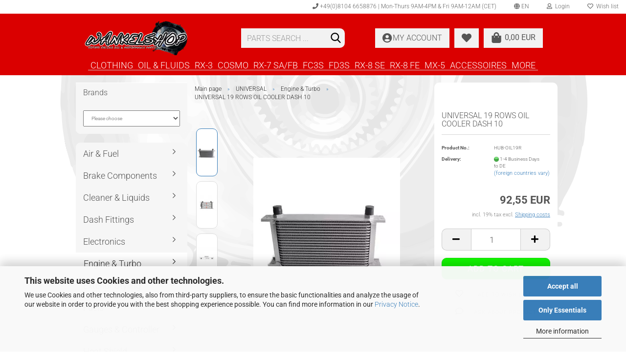

--- FILE ---
content_type: text/html; charset=utf-8
request_url: https://www.wankelshop.com/universal-19-rows-oil-cooler-dash-10.html
body_size: 21545
content:
<!DOCTYPE html> <html xmlns="http://www.w3.org/1999/xhtml" dir="ltr" lang="en"> <head> <script async
 data-type="text/javascript"
 data-src="https://www.googletagmanager.com/gtag/js?id=G-G8TM30CY07"
 type="as-oil"
 data-purposes="4"
 data-managed="as-oil"></script> <script async
 data-type="text/javascript"
 type="as-oil"
 data-purposes="4"
 data-managed="as-oil">
 window.dataLayer = window.dataLayer || [];
 function gtag() {
 dataLayer.push(arguments);
 }
 gtag('js', new Date());
 gtag('config', 'G-G8TM30CY07');
 var gaDisableGG8TM30CY07 = 'ga-disable-G-G8TM30CY07';
 if (document.cookie.indexOf(gaDisableGG8TM30CY07 + '=true') > -1) {
 window[gaDisableGG8TM30CY07] = true;
 }
 function gaOptOut() {
 document.cookie = gaDisableGG8TM30CY07 + '=true; expires=Thu, 31 Dec 2099 23:59:59 UTC; path=/';
 window[gaDisableGG8TM30CY07] = true;
 console.log('Disabled Google-Analytics Tracking');
 }
 function gaOptout() {
 gaOptOut();
 }
 function checkGaOptOutAnchor() {
 if (location.hash.substr(1) === 'gaOptOut') {
 gaOptOut();
 }
 }
 checkGaOptOutAnchor();
 window.addEventListener('hashchange', checkGaOptOutAnchor);
 </script> <meta name="google-site-verification" content="eTBNh71qxGUCJ4oGSNvm7AnwaCaA9EZ6FqSrq_d3EwM" /> <meta name="viewport" content="width=device-width, initial-scale=1, minimum-scale=1.0, maximum-scale=1.0, user-scalable=no" /> <meta http-equiv="Content-Type" content="text/html; charset=utf-8" /> <meta name="language" content="en" /> <meta name='google-site-verification' content='MCsafpjrkhlY7oF0j36LDzw-eti2j3_qQda1DM1IAfk' /> <meta name='og:title' content='Wankelshop Rotary Racing Oil &amp; Performance Parts' /> <meta name='title' content='Wankelshop Wankelmotor Rotary Racing Oil &amp; Performance Parts' /> <meta name="description" content="Wankelshop Idemitsu Wankel Rotary Racing Oil Rotary Engine Spare &amp; Performance Tuning Parts for the Mazda RX-7 RX-8 Mapping, Billet Housing, Rebuild." /> <title>UNIVERSAL 19 ROWS OIL COOLER DASH 10</title> <meta property="og:title" content="UNIVERSAL 19 ROWS OIL COOLER DASH 10" /> <meta property="og:site_name" content="Wankelshop Rotary Racing Oil &amp; Performance Parts" /> <meta property="og:locale" content="en_EN" /> <meta property="og:type" content="product" /> <meta property="og:description" content="UNIVERSAL 19 ROWS OIL COOLER DASH 10
Dimensions: 330mm x 175mm x 51mm
Connections Dash 10 / 10AN" /> <meta property="og:image" content="https://www.wankelshop.com/images/product_images/info_images/HUB-OIL19R_01.jpg" /> <meta property="og:image" content="https://www.wankelshop.com/images/product_images/info_images/HUB-OIL19R_02.jpg" /> <meta property="og:image" content="https://www.wankelshop.com/images/product_images/info_images/HUB-OIL19R_03.jpg" /> <base href="https://www.wankelshop.com/" /> <link rel="shortcut icon" href="https://www.wankelshop.com/images/logos/favicon.ico" type="image/x-icon" /> <link rel="apple-touch-icon" href="https://www.wankelshop.com/images/logos/favicon.png" /> <link id="main-css" type="text/css" rel="stylesheet" href="public/theme/styles/system/main.min.css?bust=1768898114" /> <meta name="robots" content="index,follow" /> <link rel="canonical" href="https://www.wankelshop.com/universal-19-rows-oil-cooler-dash-10.html?language=en" /> <meta property="og:url" content="https://www.wankelshop.com/universal-19-rows-oil-cooler-dash-10.html?language=en"> <link rel="alternate" hreflang="x-default" href="https://www.wankelshop.com/universal-19-reihen-oel-kuehler-dash-10.html?language=de" /> <link rel="alternate" hreflang="en" href="https://www.wankelshop.com/universal-19-rows-oil-cooler-dash-10.html?language=en" /> <link rel="alternate" hreflang="de" href="https://www.wankelshop.com/universal-19-reihen-oel-kuehler-dash-10.html?language=de" /> <script src="https://cdn.gambiohub.com/sdk/1.2.0/dist/bundle.js"></script><script>var payPalText = {"ecsNote":"Please choose your PayPal payment method.","paypalUnavailable":"PayPal is unavailable for this transaction at the moment.","errorContinue":"continue","continueToPayPal":"Continue to","errorCheckData":"An error has occurred. Please check the data you entered."};var payPalButtonSettings = {"env":"live","commit":false,"style":{"label":"checkout","shape":"rect","color":"gold","layout":"vertical","tagline":false},"locale":"","fundingCardAllowed":true,"fundingELVAllowed":true,"fundingCreditAllowed":false,"createPaymentUrl":"https:\/\/www.wankelshop.com\/shop.php?do=PayPalHub\/CreatePayment&initiator=ecs","authorizedPaymentUrl":"https:\/\/www.wankelshop.com\/shop.php?do=PayPalHub\/AuthorizedPayment&initiator=ecs","checkoutUrl":"https:\/\/www.wankelshop.com\/shop.php?do=PayPalHub\/RedirectGuest","useVault":false,"jssrc":"https:\/\/www.paypal.com\/sdk\/js?client-id=AVEjCpwSc-e9jOY8dHKoTUckaKtPo0shiwe_T2rKtxp30K4TYGRopYjsUS6Qmkj6bILd7Nt72pbMWCXe&commit=false&intent=capture&components=buttons%2Cmarks%2Cmessages%2Cfunding-eligibility%2Cgooglepay%2Capplepay%2Ccard-fields&integration-date=2021-11-25&enable-funding=paylater&merchant-id=GJHBS7AV5UNRL&currency=EUR","partnerAttributionId":"GambioGmbH_Cart_Hub_PPXO","createOrderUrl":"https:\/\/www.wankelshop.com\/shop.php?do=PayPalHub\/CreateOrder&initiator=ecs","getOrderUrl":"https:\/\/www.wankelshop.com\/shop.php?do=PayPalHub\/GetOrder","approvedOrderUrl":"https:\/\/www.wankelshop.com\/shop.php?do=PayPalHub\/ApprovedOrder&initiator=ecs","paymentApproved":false,"developmentMode":false,"cartAmount":0};var jsShoppingCart = {"languageCode":"en","verifySca":"https:\/\/www.wankelshop.com\/shop.php?do=PayPalHub\/VerifySca","totalAmount":"0.00","currency":"EUR","env":"live","commit":false,"style":{"label":"checkout","shape":"rect","color":"gold","layout":"vertical","tagline":false},"locale":"","fundingCardAllowed":true,"fundingELVAllowed":true,"fundingCreditAllowed":false,"createPaymentUrl":"https:\/\/www.wankelshop.com\/shop.php?do=PayPalHub\/CreatePayment&initiator=ecs","authorizedPaymentUrl":"https:\/\/www.wankelshop.com\/shop.php?do=PayPalHub\/AuthorizedPayment&initiator=ecs","checkoutUrl":"https:\/\/www.wankelshop.com\/shop.php?do=PayPalHub\/RedirectGuest","useVault":false,"jssrc":"https:\/\/www.paypal.com\/sdk\/js?client-id=AVEjCpwSc-e9jOY8dHKoTUckaKtPo0shiwe_T2rKtxp30K4TYGRopYjsUS6Qmkj6bILd7Nt72pbMWCXe&commit=false&intent=capture&components=buttons%2Cmarks%2Cmessages%2Cfunding-eligibility%2Cgooglepay%2Capplepay%2Ccard-fields&integration-date=2021-11-25&enable-funding=paylater&merchant-id=GJHBS7AV5UNRL&currency=EUR","partnerAttributionId":"GambioGmbH_Cart_Hub_PPXO","createOrderUrl":"https:\/\/www.wankelshop.com\/shop.php?do=PayPalHub\/CreateOrder&initiator=ecs","getOrderUrl":"https:\/\/www.wankelshop.com\/shop.php?do=PayPalHub\/GetOrder","approvedOrderUrl":"https:\/\/www.wankelshop.com\/shop.php?do=PayPalHub\/ApprovedOrder&initiator=ecs","paymentApproved":false,"developmentMode":false,"cartAmount":0};var payPalBannerSettings = {"useVault":false,"jssrc":"https:\/\/www.paypal.com\/sdk\/js?client-id=AVEjCpwSc-e9jOY8dHKoTUckaKtPo0shiwe_T2rKtxp30K4TYGRopYjsUS6Qmkj6bILd7Nt72pbMWCXe&commit=false&intent=capture&components=buttons%2Cmarks%2Cmessages%2Cfunding-eligibility%2Cgooglepay%2Capplepay%2Ccard-fields&integration-date=2021-11-25&enable-funding=paylater&merchant-id=GJHBS7AV5UNRL&currency=EUR","partnerAttributionId":"GambioGmbH_Cart_Hub_PPXO","positions":{"cartBottom":{"placement":"cart","style":{"layout":"text","logo":{"type":"alternative"},"text":{"color":"black"},"color":"white","ratio":"8x1"}},"product":{"placement":"product","style":{"layout":"text","logo":{"type":"alternative"},"text":{"color":"black"},"color":"white","ratio":"8x1"}}},"currency":"EUR","cartAmount":0,"productsPrice":92.55};</script><script id="paypalconsent" type="application/json">{"purpose_id":null}</script><script src="GXModules/Gambio/Hub/Shop/Javascript/PayPalLoader-bust_1756452641.js" async></script> </head> <body class="page-product-info" data-gambio-namespace="https://www.wankelshop.com/public/theme/javascripts/system" data-jse-namespace="https://www.wankelshop.com/JSEngine/build" data-gambio-controller="initialize" data-gambio-widget="input_number responsive_image_loader transitions header image_maps modal history dropdown core_workarounds anchor" data-input_number-separator="," > <script src="GXModules/Werbe-Markt/Ladezeitoptimierung/Shop/assets/js/modalLoader.js" defer id="wmModalLoader"></script> <div id="outer-wrapper" > <header id="header" class="navbar"> <div id="topbar-container"> <div class="navbar-topbar"> <nav data-gambio-widget="menu link_crypter" data-menu-switch-element-position="false" data-menu-events='{"desktop": ["click"], "mobile": ["click"]}' data-menu-ignore-class="dropdown-menu"> <ul class="nav navbar-nav navbar-right" data-menu-replace="partial"> <li class="navbar-topbar-item"> <ul id="secondaryNavigation" class="nav navbar-nav ignore-menu"> <li class="navbar-topbar-item hidden-xs content-manager-item"> <a title="+49(0)8104 6658876 | Mon-Thurs 9AM-4PM & Fri 9AM-12AM (CET)" href="tel:+4981046658876" target="_self" > <span class="fa fa-arrow-circle-right visble-xs-block"></span>
 +49(0)8104 6658876 | Mon-Thurs 9AM-4PM & Fri 9AM-12AM (CET)
 </a> </li> </ul> <script id="secondaryNavigation-menu-template" type="text/mustache">
 <ul id="secondaryNavigation" class="nav navbar-nav">
 <li v-for="(item, index) in items" class="navbar-topbar-item hidden-xs content-manager-item">
 <a href="javascript:;" :title="item.title" @click="goTo(item.content)">
 <span class="fa fa-arrow-circle-right visble-xs-block"></span>
 {{item.title}}
 </a>
 </li>
 </ul>
 </script> </li> <li class="dropdown navbar-topbar-item first"> <a href="#" class="dropdown-toggle" data-toggle-hover="dropdown"> <span class="language-code hidden-xs"> <span class="fa fa-globe"></span>
 en
 </span> <span class="visible-xs-block"> <span class="fa fa-globe"></span>
 &nbsp;Language
 </span> </a> <ul class="level_2 dropdown-menu ignore-menu arrow-top"> <li class="arrow"></li> <li> <form action="/universal-19-rows-oil-cooler-dash-10.html" method="POST" class="form-horizontal"> <div class="form-group"> <label for="language-select">Select language</label> <select name="language" class="form-control" id="language-select"> <option value="de">Deutsch</option> <option value="en" selected="selected">English</option> </select> </div> <div class="form-group"> <label for="countries-select">Country of delivery</label> <select name="switch_country" class="form-control" id="countries-select"> <option value="AU" >Australia</option> <option value="AT" >Austria</option> <option value="BE" >Belgium</option> <option value="BG" >Bulgaria</option> <option value="CA" >Canada</option> <option value="CN" >China</option> <option value="HR" >Croatia</option> <option value="CY" >Cyprus</option> <option value="CZ" >Czech Republic</option> <option value="DK" >Denmark</option> <option value="EE" >Estonia</option> <option value="FI" >Finland</option> <option value="FR" >France</option> <option value="DE" selected>Germany</option> <option value="GI" >Gibraltar</option> <option value="GR" >Greece</option> <option value="HK" >Hong Kong</option> <option value="HU" >Hungary</option> <option value="IE" >Ireland</option> <option value="IT" >Italy</option> <option value="JP" >Japan</option> <option value="JO" >Jordan</option> <option value="KW" >Kuwait</option> <option value="LV" >Latvia</option> <option value="LI" >Liechtenstein</option> <option value="LT" >Lithuania</option> <option value="LU" >Luxembourg</option> <option value="MY" >Malaysia</option> <option value="MT" >Malta</option> <option value="MC" >Monaco</option> <option value="ME" >Montenegro</option> <option value="NL" >Netherlands</option> <option value="NZ" >New Zealand</option> <option value="XI" >Northern Ireland</option> <option value="NO" >Norway</option> <option value="PH" >Philippines</option> <option value="PL" >Poland</option> <option value="PT" >Portugal</option> <option value="RO" >Romania</option> <option value="RS" >Serbia</option> <option value="SG" >Singapore</option> <option value="SK" >Slovakia (Slovak Republic)</option> <option value="SI" >Slovenia</option> <option value="ZA" >South Africa</option> <option value="ES" >Spain</option> <option value="SE" >Sweden</option> <option value="CH" >Switzerland</option> <option value="TW" >Taiwan</option> <option value="TH" >Thailand</option> <option value="TR" >Turkey</option> <option value="UA" >Ukraine</option> <option value="AE" >United Arab Emirates</option> <option value="GB" >United Kingdom</option> <option value="US" >United States of America</option> </select> </div> <div class="dropdown-footer row"> <input type="submit" class="btn btn-primary btn-block" value="Save" title="Save" /> </div> </form> </li> </ul> </li> <li class="dropdown navbar-topbar-item"> <a title="Login" href="/universal-19-rows-oil-cooler-dash-10.html#" class="dropdown-toggle" data-toggle-hover="dropdown"> <span class="fa fa-user-o"></span>
 &nbsp;Login
 </a> <ul class="dropdown-menu dropdown-menu-login arrow-top"> <li class="arrow"></li> <li class="dropdown-header hidden-xs">Log in</li> <li> <form action="https://www.wankelshop.com/login.php?action=process" method="post" class="form-horizontal"> <input type="hidden" name="return_url" value="https://www.wankelshop.com/universal-19-rows-oil-cooler-dash-10.html"> <input type="hidden" name="return_url_hash" value="889643a243451ef3bad5141d2428a5d08e140e9096518f6fff379336f23005ed"> <div class="form-group"> <input autocomplete="username" type="email" id="box-login-dropdown-login-username" class="form-control" placeholder="Email" name="email_address" /> </div> <div class="form-group password-form-field" data-gambio-widget="show_password"> <input autocomplete="current-password" type="password" id="box-login-dropdown-login-password" class="form-control" placeholder="Password" name="password" /> <button class="btn show-password hidden" type="button"> <i class="fa fa-eye" aria-hidden="true"></i> </button> </div> <div class="dropdown-footer row"> <input type="submit" class="btn btn-primary btn-block" value="Login" /> <ul> <li> <a title="Create a new account" href="https://www.wankelshop.com/shop.php?do=CreateRegistree">
 Create a new account
 </a> </li> <li> <a title="Forgot password?" href="https://www.wankelshop.com/password_double_opt.php">
 Forgot password?
 </a> </li> </ul> </div> </form> </li> </ul> </li> <li class="navbar-topbar-item"> <a href="https://www.wankelshop.com/wish_list.php" title="Show wish list"> <span class="fa fa-heart-o"></span>
 &nbsp;Wish list
 </a> </li> <li class="navbar-topbar-item visible-xs"> <a title="+49(0)8104 6658876 | Mon-Thurs 9AM-4PM & Fri 9AM-12AM (CET)" href="tel:+4981046658876" target="_self" > <span class="fa fa-arrow-circle-right"></span>
 &nbsp;+49(0)8104 6658876 | Mon-Thurs 9AM-4PM & Fri 9AM-12AM (CET)
 </a> </li> </ul> </nav> </div> </div> <div class="inside"> <div class="row"> <div class="navbar-header" data-gambio-widget="mobile_menu"> <div id="navbar-brand" class="navbar-brand"> <a href="https://www.wankelshop.com/" title="Wankelshop Rotary Racing Oil &amp; Performance Parts"> <img width="1247" height="410"  id="main-header-logo" class="img-responsive" src="/images/logos/WS-SHOP-LOGO.webp" onerror="this.onerror=null;this.src='https://www.wankelshop.com/images/logos/WS-SHOP-LOGO.png'" alt="Wankelshop Rotary Racing Oil &amp; Performance Parts-Logo"> </a> </div> <button type="button" class="navbar-toggle" data-mobile_menu-target="#categories .navbar-collapse" data-mobile_menu-body-class="categories-open" data-mobile_menu-toggle-content-visibility> <img loading=lazy src="public/theme/images/svgs/bars.svg" class="gx-menu svg--inject" alt=""> </button> <button type="button" class="navbar-toggle cart-icon" data-mobile_menu-location="shopping_cart.php"> <img loading=lazy src="public/theme/images/svgs/shopping-bag.svg" class="gx-cart-basket svg--inject" alt=""> <span class="cart-products-count hidden">
 0
 </span> </button> <button type="button" class="navbar-toggle" data-mobile_menu-target=".navbar-search" data-mobile_menu-body-class="search-open" data-mobile_menu-toggle-content-visibility aria-label=""> <img loading=lazy src="public/theme/images/svgs/search.svg" class="gx-search svg--inject" alt=""> </button> </div> <div class="navbar-search collapse"> <p class="navbar-search-header dropdown-header">Parts search </p> <form action="advanced_search_result.php" method="get" data-gambio-widget="live_search"> <div class="navbar-search-input-group input-group"> <div class="navbar-search-input-group-btn input-group-btn custom-dropdown" data-dropdown-trigger-change="false" data-dropdown-trigger-no-change="false"> <button type="button" class="btn btn-default dropdown-toggle" data-toggle="dropdown" aria-haspopup="true" aria-expanded="false"> <span class="dropdown-name">All</span> <span class="caret"></span> </button> <ul class="dropdown-menu"> <li><a href="#" data-rel="0">All</a></li> <li><a href="#" data-rel="131">CLOTHING</a></li> <li><a href="#" data-rel="189">OIL & FLUIDS</a></li> <li><a href="#" data-rel="243">RX-3</a></li> <li><a href="#" data-rel="187">COSMO</a></li> <li><a href="#" data-rel="168">RX-7 SA/FB</a></li> <li><a href="#" data-rel="8">FC3S</a></li> <li><a href="#" data-rel="4">FD3S</a></li> <li><a href="#" data-rel="143">RX-8 SE</a></li> <li><a href="#" data-rel="144">RX-8 FE</a></li> <li><a href="#" data-rel="40">MX-5</a></li> <li><a href="#" data-rel="157">ACCESSOIRES</a></li> <li><a href="#" data-rel="5">UNIVERSAL</a></li> <li><a href="#" data-rel="123">F.A.Q.</a></li> </ul> <select name="categories_id"> <option value="0">All</option> <option value="131">CLOTHING</option> <option value="189">OIL & FLUIDS</option> <option value="243">RX-3</option> <option value="187">COSMO</option> <option value="168">RX-7 SA/FB</option> <option value="8">FC3S</option> <option value="4">FD3S</option> <option value="143">RX-8 SE</option> <option value="144">RX-8 FE</option> <option value="40">MX-5</option> <option value="157">ACCESSOIRES</option> <option value="5">UNIVERSAL</option> <option value="123">F.A.Q.</option> </select> </div> <button type="submit" class="form-control-feedback" aria-label="Search"> <img loading=lazy src="public/theme/images/svgs/search.svg" class="gx-search-input svg--inject" alt=""> </button> <input type="text" name="keywords" placeholder="Parts search ..." class="form-control search-input" autocomplete="off" /> </div> <input type="hidden" value="1" name="inc_subcat" /> <div class="navbar-search-footer visible-xs-block"> <button class="btn btn-primary btn-block" type="submit">
 Parts search ...
 </button> <a href="advanced_search.php" class="btn btn-default btn-block" title="Advanced Search">
 Advanced Search
 </a> </div> <div class="search-result-container"></div> </form> </div> <div class="db_header_cart_account col-md-5 col-sm-5 hidden-xs"> <nav id="cart-container" class="navbar-cart" data-gambio-widget="menu cart_dropdown" data-menu-switch-element-position="false"> <ul class="cart-container-inner"> <li> <a href="https://www.wankelshop.com/shopping_cart.php" class="dropdown-toggle"> <span class="cart"> <img loading=lazy src="public/theme/images/svgs/shopping-bag.svg" alt="" class="gx-cart-basket svg--inject"> <span class="products">
 0,00 EUR
 </span> </span> <span class="cart-products-count hidden"> </span> </a> <ul class="dropdown-menu arrow-top cart-dropdown cart-empty"> <li class="arrow"></li> <input type="hidden" id="ga4-view-cart-json" value=""/> <script async
 data-type="text/javascript"
 type="as-oil"
 data-purposes="4"
 data-managed="as-oil">
 function ga4ViewCart() {
 const data = document.getElementById('ga4-view-cart-json');
 if (data && data.value.length) {
 gtag('event', 'view_cart', JSON.parse(data.value));
 }
 }
 </script> <li class="cart-dropdown-inside"> <div class="cart-empty">
 You do not have any products in your shopping cart yet.
 </div> </li> </ul> </li> </ul> </nav> <div class="db_wishlist"> <a href="https://www.wankelshop.com/wish_list.php"><i class="fas fa-heart"></i></a> </div> <div class="db_account"> <a href="https://www.wankelshop.com/account.php"><i class="fas fa-user-circle"></i> <span class="hidden-sm db_account_txt">
 My Account
 </span> </a> </div> </div> </div> </div> <noscript> <div class="alert alert-danger noscript-notice">
 JavaScript is not activated in your browser. Please activate JavaScript to have access to all shop functions and all shop content.
 </div> </noscript> <div id="categories"> <div class="navbar-collapse collapse"> <nav class="navbar-default navbar-categories" data-gambio-widget="menu"> <ul class="level-1 nav navbar-nav"> <li class="dropdown level-1-child" data-id="131"> <a class="dropdown-toggle" href="https://www.wankelshop.com/CLOTHING/" title="CLOTHING">
 CLOTHING
 </a> <ul data-level="2" class="level-2 dropdown-menu dropdown-menu-child"> <li class="enter-category hidden-sm hidden-md hidden-lg show-more"> <a class="dropdown-toggle" href="https://www.wankelshop.com/CLOTHING/" title="CLOTHING">
 show CLOTHING
 </a> </li> <li class="level-2-child"> <a href="https://www.wankelshop.com/CLOTHING/accessoires/" title="ACCESSOIRES">
 ACCESSOIRES
 </a> </li> <li class="level-2-child"> <a href="https://www.wankelshop.com/CLOTHING/CAPS---HATS/" title="CAPS & HATS">
 CAPS & HATS
 </a> </li> <li class="level-2-child"> <a href="https://www.wankelshop.com/CLOTHING/T-SHIRTS/" title="T-SHIRTS">
 T-SHIRTS
 </a> </li> <li class="enter-category hidden-more hidden-xs"> <a class="dropdown-toggle col-xs-6" href="https://www.wankelshop.com/CLOTHING/" title="CLOTHING">show CLOTHING</a> <span class="close-menu-container col-xs-6"> <span class="close-flyout"> <i class="fa fa-close"></i> </span> </span> </li> </ul> </li> <li class="dropdown level-1-child" data-id="189"> <a class="dropdown-toggle" href="https://www.wankelshop.com/OIL---FLUIDS/" title="OIL &amp; FLUIDS">
 OIL &amp; FLUIDS
 </a> <ul data-level="2" class="level-2 dropdown-menu dropdown-menu-child"> <li class="enter-category hidden-sm hidden-md hidden-lg show-more"> <a class="dropdown-toggle" href="https://www.wankelshop.com/OIL---FLUIDS/" title="OIL &amp; FLUIDS">
 show OIL & FLUIDS
 </a> </li> <li class="level-2-child"> <a href="https://www.wankelshop.com/OIL---FLUIDS/Idemitsu-Rotary-Oil/" title="IDEMITSU ROTARY OIL">
 IDEMITSU ROTARY OIL
 </a> </li> <li class="level-2-child"> <a href="https://www.wankelshop.com/OIL---FLUIDS/ravenol/" title="RAVENOL">
 RAVENOL
 </a> </li> <li class="level-2-child"> <a href="https://www.wankelshop.com/OIL---FLUIDS/red-line-oil/" title="RED LINE OIL">
 RED LINE OIL
 </a> </li> <li class="enter-category hidden-more hidden-xs"> <a class="dropdown-toggle col-xs-6" href="https://www.wankelshop.com/OIL---FLUIDS/" title="OIL &amp; FLUIDS">show OIL & FLUIDS</a> <span class="close-menu-container col-xs-6"> <span class="close-flyout"> <i class="fa fa-close"></i> </span> </span> </li> </ul> </li> <li class="level-1-child" data-id="243"> <a class="dropdown-toggle" href="https://www.wankelshop.com/rx-3/" title="RX-3">
 RX-3
 </a> </li> <li class="dropdown level-1-child" data-id="187"> <a class="dropdown-toggle" href="https://www.wankelshop.com/cosmo/" title="COSMO">
 COSMO
 </a> <ul data-level="2" class="level-2 dropdown-menu dropdown-menu-child"> <li class="enter-category hidden-sm hidden-md hidden-lg show-more"> <a class="dropdown-toggle" href="https://www.wankelshop.com/cosmo/" title="COSMO">
 show COSMO
 </a> </li> <li class="level-2-child"> <a href="https://www.wankelshop.com/cosmo/cosmo-air-fuel/" title="Air & Fuel">
 Air & Fuel
 </a> </li> <li class="level-2-child"> <a href="https://www.wankelshop.com/cosmo/cosmo-ignition/" title="Ignition">
 Ignition
 </a> </li> <li class="level-2-child"> <a href="https://www.wankelshop.com/cosmo/cosmo-interior/" title="INTERIOR">
 INTERIOR
 </a> </li> <li class="dropdown level-2-child"> <a href="https://www.wankelshop.com/cosmo/cosmo-rebuild-parts/" title="Rebuild Parts">
 Rebuild Parts
 </a> <ul data-level="3" class="level-3 dropdown-menu dropdown-menu-child"> <li class="enter-category"> <a href="https://www.wankelshop.com/cosmo/cosmo-rebuild-parts/" title="Rebuild Parts" class="dropdown-toggle">
 show Rebuild Parts
 </a> </li> <li class="level-3-child"> <a href="https://www.wankelshop.com/cosmo/cosmo-rebuild-parts/gaskets-234/" title="Gaskets">
 Gaskets
 </a> </li> <li class="level-3-child"> <a href="https://www.wankelshop.com/cosmo/cosmo-rebuild-parts/side-housings-239/" title="Side Housings">
 Side Housings
 </a> </li> <li class="level-3-child"> <a href="https://www.wankelshop.com/cosmo/cosmo-rebuild-parts/eccentric-shaft-236/" title="Eccentric Shaft">
 Eccentric Shaft
 </a> </li> <li class="level-3-child"> <a href="https://www.wankelshop.com/cosmo/cosmo-rebuild-parts/bearing-235/" title="Bearing">
 Bearing
 </a> </li> <li class="level-3-child"> <a href="https://www.wankelshop.com/cosmo/cosmo-rebuild-parts/rotor-housings-237/" title="Rotor Housings">
 Rotor Housings
 </a> </li> <li class="level-3-child"> <a href="https://www.wankelshop.com/cosmo/cosmo-rebuild-parts/rotor-parts-238/" title="Rotor Parts">
 Rotor Parts
 </a> </li> </ul> </li> <li class="level-2-child"> <a href="https://www.wankelshop.com/cosmo/cosmo-service-parts/" title="Service & Parts">
 Service & Parts
 </a> </li> <li class="enter-category hidden-more hidden-xs"> <a class="dropdown-toggle col-xs-6" href="https://www.wankelshop.com/cosmo/" title="COSMO">show COSMO</a> <span class="close-menu-container col-xs-6"> <span class="close-flyout"> <i class="fa fa-close"></i> </span> </span> </li> </ul> </li> <li class="dropdown level-1-child" data-id="168"> <a class="dropdown-toggle" href="https://www.wankelshop.com/sa22c-fb-78-85/" title="RX-7 SA/FB">
 RX-7 SA/FB
 </a> <ul data-level="2" class="level-2 dropdown-menu dropdown-menu-child"> <li class="enter-category hidden-sm hidden-md hidden-lg show-more"> <a class="dropdown-toggle" href="https://www.wankelshop.com/sa22c-fb-78-85/" title="RX-7 SA/FB">
 show RX-7 SA/FB
 </a> </li> <li class="level-2-child"> <a href="https://www.wankelshop.com/sa22c-fb-78-85/exhaust-system-208/" title="Exhaust System">
 Exhaust System
 </a> </li> <li class="dropdown level-2-child"> <a href="https://www.wankelshop.com/sa22c-fb-78-85/Rebuild-Parts-MAZDA-RX-7-SA22C-FB-78-85/" title="Rebuild Parts">
 Rebuild Parts
 </a> <ul data-level="3" class="level-3 dropdown-menu dropdown-menu-child"> <li class="enter-category"> <a href="https://www.wankelshop.com/sa22c-fb-78-85/Rebuild-Parts-MAZDA-RX-7-SA22C-FB-78-85/" title="Rebuild Parts" class="dropdown-toggle">
 show Rebuild Parts
 </a> </li> <li class="level-3-child"> <a href="https://www.wankelshop.com/sa22c-fb-78-85/Rebuild-Parts-MAZDA-RX-7-SA22C-FB-78-85/bearing-230/" title="Bearing">
 Bearing
 </a> </li> <li class="level-3-child"> <a href="https://www.wankelshop.com/sa22c-fb-78-85/Rebuild-Parts-MAZDA-RX-7-SA22C-FB-78-85/eccentric-shaft-229/" title="Eccentric Shaft">
 Eccentric Shaft
 </a> </li> <li class="level-3-child"> <a href="https://www.wankelshop.com/sa22c-fb-78-85/Rebuild-Parts-MAZDA-RX-7-SA22C-FB-78-85/gaskets-228/" title="Gaskets">
 Gaskets
 </a> </li> <li class="level-3-child"> <a href="https://www.wankelshop.com/sa22c-fb-78-85/Rebuild-Parts-MAZDA-RX-7-SA22C-FB-78-85/rotor-housings-231/" title="Rotor Housings">
 Rotor Housings
 </a> </li> <li class="level-3-child"> <a href="https://www.wankelshop.com/sa22c-fb-78-85/Rebuild-Parts-MAZDA-RX-7-SA22C-FB-78-85/rotor-parts-232/" title="Rotor Parts">
 Rotor Parts
 </a> </li> <li class="level-3-child"> <a href="https://www.wankelshop.com/sa22c-fb-78-85/Rebuild-Parts-MAZDA-RX-7-SA22C-FB-78-85/side-housings-233/" title="Side Housings">
 Side Housings
 </a> </li> </ul> </li> <li class="level-2-child"> <a href="https://www.wankelshop.com/sa22c-fb-78-85/Service-Parts-MAZDA-RX-7-SA22C-FB-78-85/" title="Service & Parts">
 Service & Parts
 </a> </li> <li class="level-2-child"> <a href="https://www.wankelshop.com/sa22c-fb-78-85/Brake-Components-MAZDA-RX-7-SA22C-FB-78-85/" title="Brake Components">
 Brake Components
 </a> </li> <li class="level-2-child"> <a href="https://www.wankelshop.com/sa22c-fb-78-85/Suspension-Components-MAZDA-RX-7-SA22C-FB-78-85/" title="Suspension Components">
 Suspension Components
 </a> </li> <li class="level-2-child"> <a href="https://www.wankelshop.com/sa22c-fb-78-85/Interior-MAZDA-RX-7-SA22C-FB-78-85/" title="Interior">
 Interior
 </a> </li> <li class="level-2-child"> <a href="https://www.wankelshop.com/sa22c-fb-78-85/Engine---Tranny-174/" title="Engine & Tranny">
 Engine & Tranny
 </a> </li> <li class="level-2-child"> <a href="https://www.wankelshop.com/sa22c-fb-78-85/ignition-175/" title="Ignition">
 Ignition
 </a> </li> <li class="enter-category hidden-more hidden-xs"> <a class="dropdown-toggle col-xs-6" href="https://www.wankelshop.com/sa22c-fb-78-85/" title="RX-7 SA/FB">show RX-7 SA/FB</a> <span class="close-menu-container col-xs-6"> <span class="close-flyout"> <i class="fa fa-close"></i> </span> </span> </li> </ul> </li> <li class="dropdown level-1-child" data-id="8"> <a class="dropdown-toggle" href="https://www.wankelshop.com/fc3s-86-91/" title="FC3S">
 FC3S
 </a> <ul data-level="2" class="level-2 dropdown-menu dropdown-menu-child"> <li class="enter-category hidden-sm hidden-md hidden-lg show-more"> <a class="dropdown-toggle" href="https://www.wankelshop.com/fc3s-86-91/" title="FC3S">
 show FC3S
 </a> </li> <li class="level-2-child"> <a href="https://www.wankelshop.com/fc3s-86-91/ecu-re-mapping-Mazda-RX7-FC3S-86-91/" title="ECU Re-Mapping">
 ECU Re-Mapping
 </a> </li> <li class="dropdown level-2-child"> <a href="https://www.wankelshop.com/fc3s-86-91/rebuild-parts-Mazda-RX7-FC3S-86-91/" title="Rebuild Parts">
 Rebuild Parts
 </a> <ul data-level="3" class="level-3 dropdown-menu dropdown-menu-child"> <li class="enter-category"> <a href="https://www.wankelshop.com/fc3s-86-91/rebuild-parts-Mazda-RX7-FC3S-86-91/" title="Rebuild Parts" class="dropdown-toggle">
 show Rebuild Parts
 </a> </li> <li class="level-3-child"> <a href="https://www.wankelshop.com/fc3s-86-91/rebuild-parts-Mazda-RX7-FC3S-86-91/bearing-224/" title="Bearing">
 Bearing
 </a> </li> <li class="level-3-child"> <a href="https://www.wankelshop.com/fc3s-86-91/rebuild-parts-Mazda-RX7-FC3S-86-91/eccentric-shaft-223/" title="Eccentric Shaft">
 Eccentric Shaft
 </a> </li> <li class="level-3-child"> <a href="https://www.wankelshop.com/fc3s-86-91/rebuild-parts-Mazda-RX7-FC3S-86-91/gaskets-222/" title="Gaskets">
 Gaskets
 </a> </li> <li class="level-3-child"> <a href="https://www.wankelshop.com/fc3s-86-91/rebuild-parts-Mazda-RX7-FC3S-86-91/rotor-housings-225/" title="Rotor Housings">
 Rotor Housings
 </a> </li> <li class="level-3-child"> <a href="https://www.wankelshop.com/fc3s-86-91/rebuild-parts-Mazda-RX7-FC3S-86-91/rotor-parts-226/" title="Rotor Parts">
 Rotor Parts
 </a> </li> <li class="level-3-child"> <a href="https://www.wankelshop.com/fc3s-86-91/rebuild-parts-Mazda-RX7-FC3S-86-91/side-housings-227/" title="Side Housings">
 Side Housings
 </a> </li> </ul> </li> <li class="level-2-child"> <a href="https://www.wankelshop.com/fc3s-86-91/service-parts-Mazda-RX7-FC3S-86-91/" title="Service & Parts">
 Service & Parts
 </a> </li> <li class="level-2-child"> <a href="https://www.wankelshop.com/fc3s-86-91/exhaust-system-Mazda-RX7-FC3S-86-91/" title="Exhaust System">
 Exhaust System
 </a> </li> <li class="level-2-child"> <a href="https://www.wankelshop.com/fc3s-86-91/FC-Brake-components/" title="Brake Components">
 Brake Components
 </a> </li> <li class="level-2-child"> <a href="https://www.wankelshop.com/fc3s-86-91/Suspension-Components-Mazda-RX7-FC3S-86-91/" title="Suspension Components">
 Suspension Components
 </a> </li> <li class="level-2-child"> <a href="https://www.wankelshop.com/fc3s-86-91/air-fuel-fc/" title="Air & Fuel">
 Air & Fuel
 </a> </li> <li class="level-2-child"> <a href="https://www.wankelshop.com/fc3s-86-91/interior-fc/" title="Interior">
 Interior
 </a> </li> <li class="level-2-child"> <a href="https://www.wankelshop.com/fc3s-86-91/engine-tranny/" title="Engine & Tranny">
 Engine & Tranny
 </a> </li> <li class="level-2-child"> <a href="https://www.wankelshop.com/fc3s-86-91/ignition-Mazda-RX7-FC3S-86-91/" title="Ignition">
 Ignition
 </a> </li> <li class="enter-category hidden-more hidden-xs"> <a class="dropdown-toggle col-xs-6" href="https://www.wankelshop.com/fc3s-86-91/" title="FC3S">show FC3S</a> <span class="close-menu-container col-xs-6"> <span class="close-flyout"> <i class="fa fa-close"></i> </span> </span> </li> </ul> </li> <li class="dropdown level-1-child" data-id="4"> <a class="dropdown-toggle" href="https://www.wankelshop.com/fd3s-92-99/" title="FD3S">
 FD3S
 </a> <ul data-level="2" class="level-2 dropdown-menu dropdown-menu-child"> <li class="enter-category hidden-sm hidden-md hidden-lg show-more"> <a class="dropdown-toggle" href="https://www.wankelshop.com/fd3s-92-99/" title="FD3S">
 show FD3S
 </a> </li> <li class="level-2-child"> <a href="https://www.wankelshop.com/fd3s-92-99/ECU-Re-Mapping-RX7-FD3S-92-99/" title="ECU Re-Mapping">
 ECU Re-Mapping
 </a> </li> <li class="dropdown level-2-child"> <a href="https://www.wankelshop.com/fd3s-92-99/Engine-Parts-RX7-FD3S-92-99/" title="Rebuild Parts">
 Rebuild Parts
 </a> <ul data-level="3" class="level-3 dropdown-menu dropdown-menu-child"> <li class="enter-category"> <a href="https://www.wankelshop.com/fd3s-92-99/Engine-Parts-RX7-FD3S-92-99/" title="Rebuild Parts" class="dropdown-toggle">
 show Rebuild Parts
 </a> </li> <li class="level-3-child"> <a href="https://www.wankelshop.com/fd3s-92-99/Engine-Parts-RX7-FD3S-92-99/bearing-218/" title="Bearing">
 Bearing
 </a> </li> <li class="level-3-child"> <a href="https://www.wankelshop.com/fd3s-92-99/Engine-Parts-RX7-FD3S-92-99/eccentric-shaft-217/" title="Eccentric Shaft">
 Eccentric Shaft
 </a> </li> <li class="level-3-child"> <a href="https://www.wankelshop.com/fd3s-92-99/Engine-Parts-RX7-FD3S-92-99/gaskets-216/" title="Gaskets">
 Gaskets
 </a> </li> <li class="level-3-child"> <a href="https://www.wankelshop.com/fd3s-92-99/Engine-Parts-RX7-FD3S-92-99/rotor-housings/" title="Rotor Housings">
 Rotor Housings
 </a> </li> <li class="level-3-child"> <a href="https://www.wankelshop.com/fd3s-92-99/Engine-Parts-RX7-FD3S-92-99/rotor-parts-220/" title="Rotor Parts">
 Rotor Parts
 </a> </li> <li class="level-3-child"> <a href="https://www.wankelshop.com/fd3s-92-99/Engine-Parts-RX7-FD3S-92-99/side-housings-221/" title="Side Housings">
 Side Housings
 </a> </li> </ul> </li> <li class="level-2-child"> <a href="https://www.wankelshop.com/fd3s-92-99/Exhaust-System-RX7-FD3S-92-99/" title="Exhaust System">
 Exhaust System
 </a> </li> <li class="level-2-child"> <a href="https://www.wankelshop.com/fd3s-92-99/Brake-Components-20/" title="Brake Components">
 Brake Components
 </a> </li> <li class="level-2-child"> <a href="https://www.wankelshop.com/fd3s-92-99/Suspension-Components-FD3S/" title="Suspension">
 Suspension
 </a> </li> <li class="level-2-child"> <a href="https://www.wankelshop.com/fd3s-92-99/air-fuel-185/" title="Air & Fuel">
 Air & Fuel
 </a> </li> <li class="level-2-child"> <a href="https://www.wankelshop.com/fd3s-92-99/RX7-FD3S-Engine--Tranny/" title="Engine & Tranny">
 Engine & Tranny
 </a> </li> <li class="level-2-child"> <a href="https://www.wankelshop.com/fd3s-92-99/Service---Parts-RX7-FD3S/" title="Service & Parts">
 Service & Parts
 </a> </li> <li class="level-2-child"> <a href="https://www.wankelshop.com/fd3s-92-99/interior/" title="Interior">
 Interior
 </a> </li> <li class="level-2-child"> <a href="https://www.wankelshop.com/fd3s-92-99/exterior-242/" title="Exterior">
 Exterior
 </a> </li> <li class="level-2-child"> <a href="https://www.wankelshop.com/fd3s-92-99/ignition-RX7-FD3S-92-99/" title="Ignition">
 Ignition
 </a> </li> <li class="enter-category hidden-more hidden-xs"> <a class="dropdown-toggle col-xs-6" href="https://www.wankelshop.com/fd3s-92-99/" title="FD3S">show FD3S</a> <span class="close-menu-container col-xs-6"> <span class="close-flyout"> <i class="fa fa-close"></i> </span> </span> </li> </ul> </li> <li class="dropdown level-1-child" data-id="143"> <a class="dropdown-toggle" href="https://www.wankelshop.com/rx-8-se/" title="RX-8 SE">
 RX-8 SE
 </a> <ul data-level="2" class="level-2 dropdown-menu dropdown-menu-child"> <li class="enter-category hidden-sm hidden-md hidden-lg show-more"> <a class="dropdown-toggle" href="https://www.wankelshop.com/rx-8-se/" title="RX-8 SE">
 show RX-8 SE
 </a> </li> <li class="level-2-child"> <a href="https://www.wankelshop.com/rx-8-se/ECU-Re-Mapping/" title="ECU Re-Mapping">
 ECU Re-Mapping
 </a> </li> <li class="dropdown level-2-child"> <a href="https://www.wankelshop.com/rx-8-se/engine-parts/" title="Engine Parts">
 Engine Parts
 </a> <ul data-level="3" class="level-3 dropdown-menu dropdown-menu-child"> <li class="enter-category"> <a href="https://www.wankelshop.com/rx-8-se/engine-parts/" title="Engine Parts" class="dropdown-toggle">
 show Engine Parts
 </a> </li> <li class="level-3-child"> <a href="https://www.wankelshop.com/rx-8-se/engine-parts/bearings/" title="Bearings">
 Bearings
 </a> </li> <li class="level-3-child"> <a href="https://www.wankelshop.com/rx-8-se/engine-parts/eccentric-shaft/" title="Eccentric Shaft">
 Eccentric Shaft
 </a> </li> <li class="level-3-child"> <a href="https://www.wankelshop.com/rx-8-se/engine-parts/gaskets/" title="Gaskets">
 Gaskets
 </a> </li> <li class="level-3-child"> <a href="https://www.wankelshop.com/rx-8-se/engine-parts/rotor-housing/" title="Rotor Housings">
 Rotor Housings
 </a> </li> <li class="level-3-child"> <a href="https://www.wankelshop.com/rx-8-se/engine-parts/rotor-parts/" title="Rotor Parts">
 Rotor Parts
 </a> </li> <li class="level-3-child"> <a href="https://www.wankelshop.com/rx-8-se/engine-parts/side-plates/" title="Side Housings">
 Side Housings
 </a> </li> </ul> </li> <li class="level-2-child"> <a href="https://www.wankelshop.com/rx-8-se/Air-Fuel/" title="Air & Fuel">
 Air & Fuel
 </a> </li> <li class="level-2-child"> <a href="https://www.wankelshop.com/rx-8-se/Exhaust-system/" title="Exhaust system">
 Exhaust system
 </a> </li> <li class="level-2-child"> <a href="https://www.wankelshop.com/rx-8-se/Brake-Performance/" title="Brake Performance">
 Brake Performance
 </a> </li> <li class="level-2-child"> <a href="https://www.wankelshop.com/rx-8-se/Suspension/" title="Suspension">
 Suspension
 </a> </li> <li class="level-2-child"> <a href="https://www.wankelshop.com/rx-8-se/Engine-Tranny/" title="Engine & Tranny">
 Engine & Tranny
 </a> </li> <li class="level-2-child"> <a href="https://www.wankelshop.com/rx-8-se/Service-Parts/" title="Service & Parts">
 Service & Parts
 </a> </li> <li class="level-2-child"> <a href="https://www.wankelshop.com/rx-8-se/Ignition/" title="Ignition">
 Ignition
 </a> </li> <li class="level-2-child"> <a href="https://www.wankelshop.com/rx-8-se/Exterior/" title="Exterior">
 Exterior
 </a> </li> <li class="level-2-child"> <a href="https://www.wankelshop.com/rx-8-se/Interior/" title="Interior">
 Interior
 </a> </li> <li class="enter-category hidden-more hidden-xs"> <a class="dropdown-toggle col-xs-6" href="https://www.wankelshop.com/rx-8-se/" title="RX-8 SE">show RX-8 SE</a> <span class="close-menu-container col-xs-6"> <span class="close-flyout"> <i class="fa fa-close"></i> </span> </span> </li> </ul> </li> <li class="dropdown level-1-child" data-id="144"> <a class="dropdown-toggle" href="https://www.wankelshop.com/rx-8-fe/" title="RX-8 FE">
 RX-8 FE
 </a> <ul data-level="2" class="level-2 dropdown-menu dropdown-menu-child"> <li class="enter-category hidden-sm hidden-md hidden-lg show-more"> <a class="dropdown-toggle" href="https://www.wankelshop.com/rx-8-fe/" title="RX-8 FE">
 show RX-8 FE
 </a> </li> <li class="level-2-child"> <a href="https://www.wankelshop.com/rx-8-fe/ecu-re-mapping/" title="ECU Re-Mapping">
 ECU Re-Mapping
 </a> </li> <li class="dropdown level-2-child"> <a href="https://www.wankelshop.com/rx-8-fe/engine-parts-146/" title="Engine Parts">
 Engine Parts
 </a> <ul data-level="3" class="level-3 dropdown-menu dropdown-menu-child"> <li class="enter-category"> <a href="https://www.wankelshop.com/rx-8-fe/engine-parts-146/" title="Engine Parts" class="dropdown-toggle">
 show Engine Parts
 </a> </li> <li class="level-3-child"> <a href="https://www.wankelshop.com/rx-8-fe/engine-parts-146/bearing/" title="Bearing">
 Bearing
 </a> </li> <li class="level-3-child"> <a href="https://www.wankelshop.com/rx-8-fe/engine-parts-146/eccentric-shaft-211/" title="Eccentric Shaft">
 Eccentric Shaft
 </a> </li> <li class="level-3-child"> <a href="https://www.wankelshop.com/rx-8-fe/engine-parts-146/gaskets-204/" title="Gaskets">
 Gaskets
 </a> </li> <li class="level-3-child"> <a href="https://www.wankelshop.com/rx-8-fe/engine-parts-146/rotor-housing-214/" title="Rotor Housings">
 Rotor Housings
 </a> </li> <li class="level-3-child"> <a href="https://www.wankelshop.com/rx-8-fe/engine-parts-146/rotor-parts-213/" title="Rotor Parts">
 Rotor Parts
 </a> </li> <li class="level-3-child"> <a href="https://www.wankelshop.com/rx-8-fe/engine-parts-146/side-housings/" title="Side Housings">
 Side Housings
 </a> </li> </ul> </li> <li class="level-2-child"> <a href="https://www.wankelshop.com/rx-8-fe/air-fuel/" title="Air & Fuel">
 Air & Fuel
 </a> </li> <li class="level-2-child"> <a href="https://www.wankelshop.com/rx-8-fe/exhaust-system-147/" title="Exhaust system">
 Exhaust system
 </a> </li> <li class="level-2-child"> <a href="https://www.wankelshop.com/rx-8-fe/brake-performance-149/" title="Brake Performance">
 Brake Performance
 </a> </li> <li class="level-2-child"> <a href="https://www.wankelshop.com/rx-8-fe/suspension-150/" title="Suspension">
 Suspension
 </a> </li> <li class="level-2-child"> <a href="https://www.wankelshop.com/rx-8-fe/engine-tranny-151/" title="Engine & Tranny">
 Engine & Tranny
 </a> </li> <li class="level-2-child"> <a href="https://www.wankelshop.com/rx-8-fe/service-parts/" title="Service & Parts">
 Service & Parts
 </a> </li> <li class="level-2-child"> <a href="https://www.wankelshop.com/rx-8-fe/ignition-153/" title="Ignition">
 Ignition
 </a> </li> <li class="level-2-child"> <a href="https://www.wankelshop.com/rx-8-fe/exterior-154/" title="Exterior">
 Exterior
 </a> </li> <li class="level-2-child"> <a href="https://www.wankelshop.com/rx-8-fe/interior-155/" title="Interior">
 Interior
 </a> </li> <li class="enter-category hidden-more hidden-xs"> <a class="dropdown-toggle col-xs-6" href="https://www.wankelshop.com/rx-8-fe/" title="RX-8 FE">show RX-8 FE</a> <span class="close-menu-container col-xs-6"> <span class="close-flyout"> <i class="fa fa-close"></i> </span> </span> </li> </ul> </li> <li class="dropdown level-1-child" data-id="40"> <a class="dropdown-toggle" href="https://www.wankelshop.com/MX-5/" title="MX-5">
 MX-5
 </a> <ul data-level="2" class="level-2 dropdown-menu dropdown-menu-child"> <li class="enter-category hidden-sm hidden-md hidden-lg show-more"> <a class="dropdown-toggle" href="https://www.wankelshop.com/MX-5/" title="MX-5">
 show MX-5
 </a> </li> <li class="dropdown level-2-child"> <a href="https://www.wankelshop.com/MX-5/NA-89-98/" title="NA 89-98">
 NA 89-98
 </a> <ul data-level="3" class="level-3 dropdown-menu dropdown-menu-child"> <li class="enter-category"> <a href="https://www.wankelshop.com/MX-5/NA-89-98/" title="NA 89-98" class="dropdown-toggle">
 show NA 89-98
 </a> </li> <li class="level-3-child"> <a href="https://www.wankelshop.com/MX-5/NA-89-98/ecu-re-mapping-206/" title="ECU & Re-Mapping">
 ECU & Re-Mapping
 </a> </li> <li class="level-3-child"> <a href="https://www.wankelshop.com/MX-5/NA-89-98/brake-performance/" title="Brake Performance">
 Brake Performance
 </a> </li> <li class="level-3-child"> <a href="https://www.wankelshop.com/MX-5/NA-89-98/interior-110/" title="Interior">
 Interior
 </a> </li> </ul> </li> <li class="dropdown level-2-child"> <a href="https://www.wankelshop.com/MX-5/NB-98-05/" title="NB 98-00">
 NB 98-00
 </a> <ul data-level="3" class="level-3 dropdown-menu dropdown-menu-child"> <li class="enter-category"> <a href="https://www.wankelshop.com/MX-5/NB-98-05/" title="NB 98-00" class="dropdown-toggle">
 show NB 98-00
 </a> </li> <li class="level-3-child"> <a href="https://www.wankelshop.com/MX-5/NB-98-05/Brake-Performance-115/" title="Brake Performance">
 Brake Performance
 </a> </li> <li class="level-3-child"> <a href="https://www.wankelshop.com/MX-5/NB-98-05/Interior-111/" title="Interior">
 Interior
 </a> </li> </ul> </li> <li class="level-2-child"> <a href="https://www.wankelshop.com/MX-5/nb-fl-01-05/" title="NB FL 01-05">
 NB FL 01-05
 </a> </li> <li class="dropdown level-2-child"> <a href="https://www.wankelshop.com/MX-5/NC-05-/" title="NC 06-15">
 NC 06-15
 </a> <ul data-level="3" class="level-3 dropdown-menu dropdown-menu-child"> <li class="enter-category"> <a href="https://www.wankelshop.com/MX-5/NC-05-/" title="NC 06-15" class="dropdown-toggle">
 show NC 06-15
 </a> </li> <li class="level-3-child"> <a href="https://www.wankelshop.com/MX-5/NC-05-/Interior-112/" title="Interior">
 Interior
 </a> </li> </ul> </li> <li class="dropdown level-2-child"> <a href="https://www.wankelshop.com/MX-5/nd-15/" title="ND 15-">
 ND 15-
 </a> <ul data-level="3" class="level-3 dropdown-menu dropdown-menu-child"> <li class="enter-category"> <a href="https://www.wankelshop.com/MX-5/nd-15/" title="ND 15-" class="dropdown-toggle">
 show ND 15-
 </a> </li> <li class="level-3-child"> <a href="https://www.wankelshop.com/MX-5/nd-15/exhaust-system-245/" title="Exhaust System">
 Exhaust System
 </a> </li> </ul> </li> <li class="enter-category hidden-more hidden-xs"> <a class="dropdown-toggle col-xs-6" href="https://www.wankelshop.com/MX-5/" title="MX-5">show MX-5</a> <span class="close-menu-container col-xs-6"> <span class="close-flyout"> <i class="fa fa-close"></i> </span> </span> </li> </ul> </li> <li class="dropdown level-1-child" data-id="157"> <a class="dropdown-toggle" href="https://www.wankelshop.com/Accessoires/" title="ACCESSOIRES">
 ACCESSOIRES
 </a> <ul data-level="2" class="level-2 dropdown-menu dropdown-menu-child"> <li class="enter-category hidden-sm hidden-md hidden-lg show-more"> <a class="dropdown-toggle" href="https://www.wankelshop.com/Accessoires/" title="ACCESSOIRES">
 show ACCESSOIRES
 </a> </li> <li class="level-2-child"> <a href="https://www.wankelshop.com/Accessoires/AIR-FRESHENER/" title="AIR FRESHENER">
 AIR FRESHENER
 </a> </li> <li class="level-2-child"> <a href="https://www.wankelshop.com/Accessoires/BANNER/" title="BANNER">
 BANNER
 </a> </li> <li class="level-2-child"> <a href="https://www.wankelshop.com/Accessoires/engine/" title="ENGINE">
 ENGINE
 </a> </li> <li class="level-2-child"> <a href="https://www.wankelshop.com/Accessoires/KEY-CHAINS/" title="KEY CHAINS">
 KEY CHAINS
 </a> </li> <li class="level-2-child"> <a href="https://www.wankelshop.com/Accessoires/keys/" title="KEYS">
 KEYS
 </a> </li> <li class="level-2-child"> <a href="https://www.wankelshop.com/Accessoires/TOYS/" title="TOYS">
 TOYS
 </a> </li> <li class="level-2-child"> <a href="https://www.wankelshop.com/Accessoires/RE-DECALS/" title="STICKER">
 STICKER
 </a> </li> <li class="enter-category hidden-more hidden-xs"> <a class="dropdown-toggle col-xs-6" href="https://www.wankelshop.com/Accessoires/" title="ACCESSOIRES">show ACCESSOIRES</a> <span class="close-menu-container col-xs-6"> <span class="close-flyout"> <i class="fa fa-close"></i> </span> </span> </li> </ul> </li> <li class="dropdown level-1-child" data-id="5"> <a class="dropdown-toggle" href="https://www.wankelshop.com/Universal/" title="UNIVERSAL">
 UNIVERSAL
 </a> <ul data-level="2" class="level-2 dropdown-menu dropdown-menu-child"> <li class="enter-category hidden-sm hidden-md hidden-lg show-more"> <a class="dropdown-toggle" href="https://www.wankelshop.com/Universal/" title="UNIVERSAL">
 show UNIVERSAL
 </a> </li> <li class="level-2-child"> <a href="https://www.wankelshop.com/Universal/Fuel-Supply/" title="Air & Fuel">
 Air & Fuel
 </a> </li> <li class="level-2-child"> <a href="https://www.wankelshop.com/Universal/brake-components/" title="Brake Components">
 Brake Components
 </a> </li> <li class="level-2-child"> <a href="https://www.wankelshop.com/Universal/Cleaner-Liquids/" title="Cleaner & Liquids">
 Cleaner & Liquids
 </a> </li> <li class="dropdown level-2-child"> <a href="https://www.wankelshop.com/Universal/Dash/" title="Dash Fittings">
 Dash Fittings
 </a> <ul data-level="3" class="level-3 dropdown-menu dropdown-menu-child"> <li class="enter-category"> <a href="https://www.wankelshop.com/Universal/Dash/" title="Dash Fittings" class="dropdown-toggle">
 show Dash Fittings
 </a> </li> <li class="level-3-child"> <a href="https://www.wankelshop.com/Universal/Dash/Dash-04/" title="Dash 04">
 Dash 04
 </a> </li> <li class="level-3-child"> <a href="https://www.wankelshop.com/Universal/Dash/Dash-06/" title="Dash 06">
 Dash 06
 </a> </li> <li class="level-3-child"> <a href="https://www.wankelshop.com/Universal/Dash/Dash-10/" title="Dash 10">
 Dash 10
 </a> </li> </ul> </li> <li class="level-2-child"> <a href="https://www.wankelshop.com/Universal/Electronics/" title="Electronics">
 Electronics
 </a> </li> <li class="level-2-child active"> <a href="https://www.wankelshop.com/Universal/Engine/" title="Engine & Turbo">
 Engine & Turbo
 </a> </li> <li class="level-2-child"> <a href="https://www.wankelshop.com/Universal/Exterior-Styling/" title="Exterior Styling">
 Exterior Styling
 </a> </li> <li class="level-2-child"> <a href="https://www.wankelshop.com/Universal/fuels/" title="Fuels">
 Fuels
 </a> </li> <li class="level-2-child"> <a href="https://www.wankelshop.com/Universal/gauges-controller/" title="Gauges & Controller">
 Gauges & Controller
 </a> </li> <li class="level-2-child"> <a href="https://www.wankelshop.com/Universal/Heat-Shield/" title="Heat Shield">
 Heat Shield
 </a> </li> <li class="level-2-child"> <a href="https://www.wankelshop.com/Universal/screws-nuts-washers/" title="Screws/Nuts/Washers">
 Screws/Nuts/Washers
 </a> </li> <li class="level-2-child"> <a href="https://www.wankelshop.com/Universal/Suspension-Components-uni/" title="Suspension Components">
 Suspension Components
 </a> </li> <li class="enter-category hidden-more hidden-xs"> <a class="dropdown-toggle col-xs-6" href="https://www.wankelshop.com/Universal/" title="UNIVERSAL">show UNIVERSAL</a> <span class="close-menu-container col-xs-6"> <span class="close-flyout"> <i class="fa fa-close"></i> </span> </span> </li> </ul> </li> <li class="dropdown level-1-child" data-id="123"> <a class="dropdown-toggle" href="https://www.wankelshop.com/FAQ/" title="F.A.Q.">
 F.A.Q.
 </a> <ul data-level="2" class="level-2 dropdown-menu dropdown-menu-child"> <li class="enter-category hidden-sm hidden-md hidden-lg show-more"> <a class="dropdown-toggle" href="https://www.wankelshop.com/FAQ/" title="F.A.Q.">
 show F.A.Q.
 </a> </li> <li class="level-2-child"> <a href="https://www.wankelshop.com/FAQ/rebuld/" title="REBUILD">
 REBUILD
 </a> </li> <li class="level-2-child"> <a href="https://www.wankelshop.com/FAQ/F-A-Q--Wankel-Tech/" title="WANKEL TECH">
 WANKEL TECH
 </a> </li> <li class="level-2-child"> <a href="https://www.wankelshop.com/FAQ/rx7-sa-fb/" title="RX-7 SA-FB">
 RX-7 SA-FB
 </a> </li> <li class="level-2-child"> <a href="https://www.wankelshop.com/FAQ/rx7-fc/" title="RX-7 FC3S FC3C">
 RX-7 FC3S FC3C
 </a> </li> <li class="level-2-child"> <a href="https://www.wankelshop.com/FAQ/faq-rx-7-fd3s/" title="RX-7 FD3S">
 RX-7 FD3S
 </a> </li> <li class="level-2-child"> <a href="https://www.wankelshop.com/FAQ/FAQ-RX-8/" title="RX-8">
 RX-8
 </a> </li> <li class="enter-category hidden-more hidden-xs"> <a class="dropdown-toggle col-xs-6" href="https://www.wankelshop.com/FAQ/" title="F.A.Q.">show F.A.Q.</a> <span class="close-menu-container col-xs-6"> <span class="close-flyout"> <i class="fa fa-close"></i> </span> </span> </li> </ul> </li> <li id="mainNavigation" class="custom custom-entries hidden-xs"> </li> <script id="mainNavigation-menu-template" type="text/mustache">
 <li id="mainNavigation" class="custom custom-entries hidden-xs">
 <a v-for="(item, index) in items" href="javascript:;" @click="goTo(item.content)">
 {{item.title}}
 </a>
 </li>
 </script> <li class="dropdown dropdown-more" style="display: none"> <a class="dropdown-toggle" href="#" title="">
 More
 </a> <ul class="level-2 dropdown-menu ignore-menu"></ul> </li> </ul> </nav> </div> </div> </header> <div id="wrapper"> <div class="row"> <div id="main"> <div class="main-inside"> <script type="application/ld+json">{"@context":"https:\/\/schema.org","@type":"BreadcrumbList","itemListElement":[{"@type":"ListItem","position":1,"name":"Main page","item":"https:\/\/www.wankelshop.com\/"},{"@type":"ListItem","position":2,"name":"UNIVERSAL","item":"https:\/\/www.wankelshop.com\/Universal\/"},{"@type":"ListItem","position":3,"name":"Engine & Turbo","item":"https:\/\/www.wankelshop.com\/Universal\/Engine\/"},{"@type":"ListItem","position":4,"name":"UNIVERSAL 19 ROWS OIL COOLER DASH 10","item":"https:\/\/www.wankelshop.com\/universal-19-rows-oil-cooler-dash-10.html"}]}</script> <div id="breadcrumb_navi"> <span class="breadcrumbEntry"> <a href="https://www.wankelshop.com/" class="headerNavigation"> <span>Main page</span> </a> </span> <span class="breadcrumbSeparator"> &raquo; </span> <span class="breadcrumbEntry"> <a href="https://www.wankelshop.com/Universal/" class="headerNavigation"> <span>UNIVERSAL</span> </a> </span> <span class="breadcrumbSeparator"> &raquo; </span> <span class="breadcrumbEntry"> <a href="https://www.wankelshop.com/Universal/Engine/" class="headerNavigation"> <span>Engine & Turbo</span> </a> </span> <span class="breadcrumbSeparator"> &raquo; </span> <span class="breadcrumbEntry"> <span>UNIVERSAL 19 ROWS OIL COOLER DASH 10</span> </span> </div> <div id="shop-top-banner"> </div> <script type="application/ld+json">
 {"@context":"http:\/\/schema.org","@type":"Product","name":"UNIVERSAL 19 ROWS OIL COOLER DASH 10","description":"UNIVERSAL 19 ROWS OIL COOLER DASH 10 Dimensions: 330mm x 175mm x 51mm Connections Dash 10 \/ 10AN","image":["https:\/\/www.wankelshop.com\/images\/product_images\/info_images\/HUB-OIL19R_01.jpg","https:\/\/www.wankelshop.com\/images\/product_images\/info_images\/HUB-OIL19R_02.jpg","https:\/\/www.wankelshop.com\/images\/product_images\/info_images\/HUB-OIL19R_03.jpg"],"url":"https:\/\/www.wankelshop.com\/universal-19-rows-oil-cooler-dash-10.html","itemCondition":"NewCondition","offers":{"@type":"Offer","availability":"InStock","price":"92.55","priceCurrency":"EUR","priceSpecification":{"@type":"http:\/\/schema.org\/PriceSpecification","price":"92.55","priceCurrency":"EUR","valueAddedTaxIncluded":true},"url":"https:\/\/www.wankelshop.com\/universal-19-rows-oil-cooler-dash-10.html","priceValidUntil":"2100-01-01 00:00:00"},"model":"HUB-OIL19R","sku":"HUB-OIL19R"}
 </script> <div class="product-info product-info-default row"> <div id="product_image_layer"> <div class="product-info-layer-image"> <div class="product-info-image-inside"> <script>
 window.addEventListener('DOMContentLoaded', function(){
 $.extend(true, $.magnificPopup.defaults, {
 tClose: 'Close (Esc)', // Alt text on close button
 tLoading: 'Loading...', // Text that is displayed during loading. Can contain %curr% and %total% keys
 gallery: {
 tPrev: 'Previous (Left arrow key)', // Alt text on left arrow
 tNext: 'Next (Right arrow key)', // Alt text on right arrow
 tCounter: '%curr% of %total%' // Markup for "1 of 7" counter
 }
 });
 });
 </script> <div> <div id="product-info-layer-image" class="swiper-container" data-gambio-_widget="swiper" data-swiper-target="" data-swiper-controls="#product-info-layer-thumbnails" data-swiper-slider-options='{"breakpoints": [], "initialSlide": 0, "pagination": ".js-product-info-layer-image-pagination", "nextButton": ".js-product-info-layer-image-button-next", "prevButton": ".js-product-info-layer-image-button-prev", "effect": "fade", "autoplay": null, "initialSlide": ""}' > <div class="swiper-wrapper" > <div class="swiper-slide" > <div class="swiper-slide-inside "> <img loading=lazy width="500" height="500"  class="img-responsive" src="/images/product_images/popup_images/HUB-OIL19R_01.webp" onerror="this.onerror=null;this.src='images/product_images/popup_images/HUB-OIL19R_01.jpg'" alt="UNIVERSAL 19 ROWS OIL COOLER DASH 10" title="UNIVERSAL 19 ROWS OIL COOLER DASH 10" data-magnifier-src="images/product_images/original_images/HUB-OIL19R_01.jpg" /> </div> </div> <div class="swiper-slide" data-index="1"> <div class="swiper-slide-inside "> <img loading=lazy width="500" height="500"  class="img-responsive" src="/images/product_images/popup_images/HUB-OIL19R_02.webp" onerror="this.onerror=null;this.src='images/product_images/popup_images/HUB-OIL19R_02.jpg'" alt="UNIVERSAL 19 ROWS OIL COOLER DASH 10" title="UNIVERSAL 19 ROWS OIL COOLER DASH 10" data-magnifier-src="images/product_images/original_images/HUB-OIL19R_02.jpg" /> </div> </div> <div class="swiper-slide" data-index="2"> <div class="swiper-slide-inside "> <img loading=lazy width="500" height="500"  class="img-responsive" src="/images/product_images/popup_images/HUB-OIL19R_03.webp" onerror="this.onerror=null;this.src='images/product_images/popup_images/HUB-OIL19R_03.jpg'" alt="UNIVERSAL 19 ROWS OIL COOLER DASH 10" title="UNIVERSAL 19 ROWS OIL COOLER DASH 10" data-magnifier-src="images/product_images/original_images/HUB-OIL19R_03.jpg" /> </div> </div> </div> <script type="text/mustache">
 <template>
 {{#.}}
 <div class="swiper-slide {{className}}">
 <div class="swiper-slide-inside">
 <img loading=lazy {{{srcattr}}} alt="{{title}}" title="{{title}}" />
 </div>
 </div>
 {{/.}}
 </template>
 </script> </div> <div class="js-product-info-layer-image-button-prev swiper-button-prev"></div> <div class="js-product-info-layer-image-button-next swiper-button-next"></div> </div> </div> </div> <div class="product-info-layer-thumbnails"> <script>
 window.addEventListener('DOMContentLoaded', function(){
 $.extend(true, $.magnificPopup.defaults, {
 tClose: 'Close (Esc)', // Alt text on close button
 tLoading: 'Loading...', // Text that is displayed during loading. Can contain %curr% and %total% keys
 gallery: {
 tPrev: 'Previous (Left arrow key)', // Alt text on left arrow
 tNext: 'Next (Right arrow key)', // Alt text on right arrow
 tCounter: '%curr% of %total%' // Markup for "1 of 7" counter
 }
 });
 });
 </script> <div> <div id="product-info-layer-thumbnails" class="swiper-container" data-gambio-_widget="swiper" data-swiper-target="#product-info-layer-image" data-swiper-controls="" data-swiper-slider-options='{"breakpoints": [], "initialSlide": 0, "pagination": ".js-product-info-layer-thumbnails-pagination", "nextButton": ".js-product-info-layer-thumbnails-button-next", "prevButton": ".js-product-info-layer-thumbnails-button-prev", "spaceBetween": 10, "loop": false, "slidesPerView": "auto", "autoplay": null, "initialSlide": ""}' data-swiper-breakpoints="[]"> <div class="swiper-wrapper" > <div class="swiper-slide" > <div class="swiper-slide-inside "> <div class="align-middle"> <img loading=lazy width="86" height="86"  class="img-responsive" src="/images/product_images/gallery_images/HUB-OIL19R_01.webp" onerror="this.onerror=null;this.src='images/product_images/gallery_images/HUB-OIL19R_01.jpg'" alt="Preview: UNIVERSAL 19 ROWS OIL COOLER DASH 10" title="Preview: UNIVERSAL 19 ROWS OIL COOLER DASH 10" data-magnifier-src="images/product_images/original_images/HUB-OIL19R_01.jpg" /> </div> </div> </div> <div class="swiper-slide" data-index="1"> <div class="swiper-slide-inside "> <div class="align-middle"> <img loading=lazy width="86" height="86"  class="img-responsive" src="/images/product_images/gallery_images/HUB-OIL19R_02.webp" onerror="this.onerror=null;this.src='images/product_images/gallery_images/HUB-OIL19R_02.jpg'" alt="Preview: UNIVERSAL 19 ROWS OIL COOLER DASH 10" title="Preview: UNIVERSAL 19 ROWS OIL COOLER DASH 10" data-magnifier-src="images/product_images/original_images/HUB-OIL19R_02.jpg" /> </div> </div> </div> <div class="swiper-slide" data-index="2"> <div class="swiper-slide-inside "> <div class="align-middle"> <img loading=lazy width="86" height="86"  class="img-responsive" src="/images/product_images/gallery_images/HUB-OIL19R_03.webp" onerror="this.onerror=null;this.src='images/product_images/gallery_images/HUB-OIL19R_03.jpg'" alt="Preview: UNIVERSAL 19 ROWS OIL COOLER DASH 10" title="Preview: UNIVERSAL 19 ROWS OIL COOLER DASH 10" data-magnifier-src="images/product_images/original_images/HUB-OIL19R_03.jpg" /> </div> </div> </div> </div> <script type="text/mustache">
 <template>
 {{#.}}
 <div class="swiper-slide {{className}}">
 <div class="swiper-slide-inside">
 <img loading=lazy {{{srcattr}}} alt="{{title}}" title="{{title}}" />
 </div>
 </div>
 {{/.}}
 </template>
 </script> </div> </div> </div> </div> <div class="product-info-content col-xs-12" data-gambio-widget="cart_handler" data-cart_handler-page="product-info"> <div class="row"> <div class="product-info-title-mobile col-xs-12 visible-xs-block visible-sm-block"> <span>UNIVERSAL 19 ROWS OIL COOLER DASH 10</span> <div> </div> </div> <div class="product-info-stage col-xs-12 col-md-8"> <div id="image-collection-container"> <div class="product-info-image has-zoom" data-gambio-widget="image_gallery magnifier" data-magnifier-target=".magnifier-target"> <div class="product-info-image-inside"> <script>
 window.addEventListener('DOMContentLoaded', function(){
 $.extend(true, $.magnificPopup.defaults, {
 tClose: 'Close (Esc)', // Alt text on close button
 tLoading: 'Loading...', // Text that is displayed during loading. Can contain %curr% and %total% keys
 gallery: {
 tPrev: 'Previous (Left arrow key)', // Alt text on left arrow
 tNext: 'Next (Right arrow key)', // Alt text on right arrow
 tCounter: '%curr% of %total%' // Markup for "1 of 7" counter
 }
 });
 });
 </script> <div> <div id="product_image_swiper" class="swiper-container" data-gambio-widget="swiper" data-swiper-target="" data-swiper-controls="#product_thumbnail_swiper, #product_thumbnail_swiper_mobile" data-swiper-slider-options='{"breakpoints": [], "initialSlide": 0, "pagination": ".js-product_image_swiper-pagination", "nextButton": ".js-product_image_swiper-button-next", "prevButton": ".js-product_image_swiper-button-prev", "effect": "fade", "autoplay": null}' > <div class="swiper-wrapper" > <div class="swiper-slide" > <div class="swiper-slide-inside "> <a onclick="return false" href="images/product_images/original_images/HUB-OIL19R_01.jpg" title="UNIVERSAL 19 ROWS OIL COOLER DASH 10"> <img width="300" height="300"  class="img-responsive" src="/images/product_images/info_images/HUB-OIL19R_01.webp" onerror="this.onerror=null;this.src='images/product_images/info_images/HUB-OIL19R_01.jpg'" alt="UNIVERSAL 19 ROWS OIL COOLER DASH 10" title="UNIVERSAL 19 ROWS OIL COOLER DASH 10" data-magnifier-src="images/product_images/original_images/HUB-OIL19R_01.jpg" /> </a> </div> </div> <div class="swiper-slide" data-index="1"> <div class="swiper-slide-inside "> <a onclick="return false" href="images/product_images/original_images/HUB-OIL19R_02.jpg" title="UNIVERSAL 19 ROWS OIL COOLER DASH 10"> <img width="300" height="300"  class="img-responsive" src="/images/product_images/info_images/HUB-OIL19R_02.webp" onerror="this.onerror=null;this.src='images/product_images/info_images/HUB-OIL19R_02.jpg'" alt="UNIVERSAL 19 ROWS OIL COOLER DASH 10" title="UNIVERSAL 19 ROWS OIL COOLER DASH 10" data-magnifier-src="images/product_images/original_images/HUB-OIL19R_02.jpg" /> </a> </div> </div> <div class="swiper-slide" data-index="2"> <div class="swiper-slide-inside "> <a onclick="return false" href="images/product_images/original_images/HUB-OIL19R_03.jpg" title="UNIVERSAL 19 ROWS OIL COOLER DASH 10"> <img width="300" height="300"  class="img-responsive" src="/images/product_images/info_images/HUB-OIL19R_03.webp" onerror="this.onerror=null;this.src='images/product_images/info_images/HUB-OIL19R_03.jpg'" alt="UNIVERSAL 19 ROWS OIL COOLER DASH 10" title="UNIVERSAL 19 ROWS OIL COOLER DASH 10" data-magnifier-src="images/product_images/original_images/HUB-OIL19R_03.jpg" /> </a> </div> </div> </div> <script type="text/mustache">
 <template>
 {{#.}}
 <div class="swiper-slide {{className}}">
 <div class="swiper-slide-inside">
 <img loading=lazy {{{srcattr}}} alt="{{title}}" title="{{title}}" />
 </div>
 </div>
 {{/.}}
 </template>
 </script> </div> </div> </div> <input type="hidden" id="current-gallery-hash" value="82cd3c981055a7eb20fca7f5fcd62ba0"> </div> <div class="product-info-thumbnails hidden-xs hidden-sm swiper-vertical"> <script>
 window.addEventListener('DOMContentLoaded', function(){
 $.extend(true, $.magnificPopup.defaults, {
 tClose: 'Close (Esc)', // Alt text on close button
 tLoading: 'Loading...', // Text that is displayed during loading. Can contain %curr% and %total% keys
 gallery: {
 tPrev: 'Previous (Left arrow key)', // Alt text on left arrow
 tNext: 'Next (Right arrow key)', // Alt text on right arrow
 tCounter: '%curr% of %total%' // Markup for "1 of 7" counter
 }
 });
 });
 </script> <div> <div id="product_thumbnail_swiper" class="swiper-container" data-gambio-widget="swiper" data-swiper-target="#product_image_swiper" data-swiper-controls="" data-swiper-slider-options='{"breakpoints": [], "initialSlide": 0, "pagination": ".js-product_thumbnail_swiper-pagination", "nextButton": ".js-product_thumbnail_swiper-button-next", "prevButton": ".js-product_thumbnail_swiper-button-prev", "spaceBetween": 10, "loop": false, "direction": "vertical", "slidesPerView": 4, "autoplay": null}' data-swiper-breakpoints="[]"> <div class="swiper-wrapper" > <div class="swiper-slide" > <div class="swiper-slide-inside vertical"> <div class="align-middle"> <img loading=lazy width="86" height="86"  class="img-responsive" src="/images/product_images/gallery_images/HUB-OIL19R_01.webp" onerror="this.onerror=null;this.src='images/product_images/gallery_images/HUB-OIL19R_01.jpg'" alt="Preview: UNIVERSAL 19 ROWS OIL COOLER DASH 10" title="Preview: UNIVERSAL 19 ROWS OIL COOLER DASH 10" data-magnifier-src="images/product_images/original_images/HUB-OIL19R_01.jpg" /> </div> </div> </div> <div class="swiper-slide" data-index="1"> <div class="swiper-slide-inside vertical"> <div class="align-middle"> <img loading=lazy width="86" height="86"  class="img-responsive" src="/images/product_images/gallery_images/HUB-OIL19R_02.webp" onerror="this.onerror=null;this.src='images/product_images/gallery_images/HUB-OIL19R_02.jpg'" alt="Preview: UNIVERSAL 19 ROWS OIL COOLER DASH 10" title="Preview: UNIVERSAL 19 ROWS OIL COOLER DASH 10" data-magnifier-src="images/product_images/original_images/HUB-OIL19R_02.jpg" /> </div> </div> </div> <div class="swiper-slide" data-index="2"> <div class="swiper-slide-inside vertical"> <div class="align-middle"> <img loading=lazy width="86" height="86"  class="img-responsive" src="/images/product_images/gallery_images/HUB-OIL19R_03.webp" onerror="this.onerror=null;this.src='images/product_images/gallery_images/HUB-OIL19R_03.jpg'" alt="Preview: UNIVERSAL 19 ROWS OIL COOLER DASH 10" title="Preview: UNIVERSAL 19 ROWS OIL COOLER DASH 10" data-magnifier-src="images/product_images/original_images/HUB-OIL19R_03.jpg" /> </div> </div> </div> </div> <script type="text/mustache">
 <template>
 {{#.}}
 <div class="swiper-slide {{className}}">
 <div class="swiper-slide-inside">
 <img loading=lazy {{{srcattr}}} alt="{{title}}" title="{{title}}" />
 </div>
 </div>
 {{/.}}
 </template>
 </script> </div> </div> </div> <div class="product-info-thumbnails-mobile col-xs-12 visible-xs-block visible-sm-block"> <script>
 window.addEventListener('DOMContentLoaded', function(){
 $.extend(true, $.magnificPopup.defaults, {
 tClose: 'Close (Esc)', // Alt text on close button
 tLoading: 'Loading...', // Text that is displayed during loading. Can contain %curr% and %total% keys
 gallery: {
 tPrev: 'Previous (Left arrow key)', // Alt text on left arrow
 tNext: 'Next (Right arrow key)', // Alt text on right arrow
 tCounter: '%curr% of %total%' // Markup for "1 of 7" counter
 }
 });
 });
 </script> <div> <div id="product_thumbnail_swiper_mobile" class="swiper-container" data-gambio-widget="swiper" data-swiper-target="#product_image_swiper" data-swiper-controls="" data-swiper-slider-options='{"breakpoints": [], "initialSlide": 0, "pagination": ".js-product_thumbnail_swiper_mobile-pagination", "nextButton": ".js-product_thumbnail_swiper_mobile-button-next", "prevButton": ".js-product_thumbnail_swiper_mobile-button-prev", "spaceBetween": 10, "loop": false, "direction": "horizontal", "slidesPerView": 4, "autoplay": null}' data-swiper-breakpoints="[]"> <div class="swiper-wrapper" > <div class="swiper-slide" > <div class="swiper-slide-inside "> <div class="align-vertical"> <img loading=lazy width="86" height="86"  src="/images/product_images/gallery_images/HUB-OIL19R_01.webp" onerror="this.onerror=null;this.src='images/product_images/gallery_images/HUB-OIL19R_01.jpg'" alt="Mobile Preview: UNIVERSAL 19 ROWS OIL COOLER DASH 10" title="Mobile Preview: UNIVERSAL 19 ROWS OIL COOLER DASH 10" data-magnifier-src="images/product_images/original_images/HUB-OIL19R_01.jpg" /> </div> </div> </div> <div class="swiper-slide" data-index="1"> <div class="swiper-slide-inside "> <div class="align-vertical"> <img loading=lazy width="86" height="86"  src="/images/product_images/gallery_images/HUB-OIL19R_02.webp" onerror="this.onerror=null;this.src='images/product_images/gallery_images/HUB-OIL19R_02.jpg'" alt="Mobile Preview: UNIVERSAL 19 ROWS OIL COOLER DASH 10" title="Mobile Preview: UNIVERSAL 19 ROWS OIL COOLER DASH 10" data-magnifier-src="images/product_images/original_images/HUB-OIL19R_02.jpg" /> </div> </div> </div> <div class="swiper-slide" data-index="2"> <div class="swiper-slide-inside "> <div class="align-vertical"> <img loading=lazy width="86" height="86"  src="/images/product_images/gallery_images/HUB-OIL19R_03.webp" onerror="this.onerror=null;this.src='images/product_images/gallery_images/HUB-OIL19R_03.jpg'" alt="Mobile Preview: UNIVERSAL 19 ROWS OIL COOLER DASH 10" title="Mobile Preview: UNIVERSAL 19 ROWS OIL COOLER DASH 10" data-magnifier-src="images/product_images/original_images/HUB-OIL19R_03.jpg" /> </div> </div> </div> </div> <script type="text/mustache">
 <template>
 {{#.}}
 <div class="swiper-slide {{className}}">
 <div class="swiper-slide-inside">
 <img loading=lazy {{{srcattr}}} alt="{{title}}" title="{{title}}" />
 </div>
 </div>
 {{/.}}
 </template>
 </script> </div> </div> </div> </div> </div> <div class="product-info-details col-xs-12 col-md-4" data-gambio-widget="stickybox product_min_height_fix"> <div class="loading-overlay"></div> <div class="magnifier-overlay"></div> <div class="magnifier-target"> <div class="preloader"></div> </div> <form action="product_info.php?gm_boosted_product=universal-19-rows-oil-cooler-dash-10&amp;products_id=1377&amp;action=add_product" class="form-horizontal js-product-form product-info"> <input type="hidden" id="update-gallery-hash" name="galleryHash" value=""> <div class="hidden-xs hidden-sm ribbon-spacing"> </div> <h1 class="product-info-title-desktop hidden-xs hidden-sm">UNIVERSAL 19 ROWS OIL COOLER DASH 10</h1> <dl class="dl-horizontal"> <dt class="col-xs-4 text-left model-number" >
 Product No.:
 </dt> <dd class="col-xs-8 model-number model-number-text" >
 HUB-OIL19R
 </dd> <dt class="col-xs-4 text-left"> <label>
 Delivery:
 </label> </dt> <dd class="col-xs-8"> <span class="img-shipping-time"> <img loading=lazy width="10" height="10"  src="/images/icons/status/green.webp" onerror="this.onerror=null;this.src='images/icons/status/green.png'" alt="1-4 Business Days to DE" /> </span> <span class="products-shipping-time-value">
 1-4 Business Days to DE
 </span> <a class="js-open-modal text-small abroad-shipping-info" data-modal-type="iframe" data-modal-settings='{"title": "Delivery:"}' href="popup/shipping.html" rel="nofollow">
 (foreign countries vary)
 </a> </dd> <dt class="col-xs-4 text-left products-quantity" style="display: none">
 Stock:
 </dt> <dd class="col-xs-8 products-quantity" style="display: none"> <span class="products-quantity-value"> </span>
 pieces
 </dd> </dl> <div class="modifiers-selection"> </div> <div class="cart-error-msg alert alert-danger" role="alert"></div> <div class="price-container"> <div class="price-calc-container" id="attributes-calc-price"> <div class="current-price-container">
 92,55 EUR
 </div> <p class="tax-shipping-text text-small">
 incl. 19% tax excl.
 <a class="gm_shipping_link lightbox_iframe" href="https://www.wankelshop.com/popup/shipping.html" target="_self" rel="nofollow" data-modal-settings='{"title":"Shipping costs", "sectionSelector": ".content_text", "bootstrapClass": "modal-lg"}'> <span style="text-decoration:underline">Shipping costs</span> </a> </p> <div class="row"> <input type="hidden" name="products_id" id="products-id" value="1377" /> <div class="input-number" data-type="float" data-stepping="1"> <div class="input-group"> <a class="btn btn-default btn-lg btn-minus"><span class="fa fa-minus"></span></a> <input type="number" step="1" class="form-control input-lg pull-right js-calculate-qty" value="1" id="attributes-calc-quantity" name="products_qty" /> <a class="input-group-btn btn btn-default btn-lg btn-plus"><span class="fa fa-plus"></span></a> </div> </div> <div class="button-container"> <input name="btn-add-to-cart" type="submit" class="btn btn-lg btn-buy btn-block js-btn-add-to-cart" value="Add to cart" title="Add to cart" /> <button name="btn-add-to-cart-fake" onClick="void(0)" class="btn-add-to-cart-fake btn btn-lg btn-buy btn-block " value="" title="Add to cart" style="display: none; margin-top: 0" >Add to cart</button> </div> <div class="product-info-links"> <div class="wishlist-container"> <a href="#" class="btn-wishlist btn btn-block btn-sm " title="Add to wish list"> <span class="col-xs-2 btn-icon"> <i class="fa fa-heart-o"></i> </span> <span class="col-xs-10 btn-text">
 Add to wish list
 </span> </a> </div> <div class="product-question-container"> <a class="btn-product-question btn btn-block btn-sm" data-gambio-widget="product_question" data-product_question-product-id="1377"> <span class="col-xs-2 btn-icon"> <i class="fa fa-comment-o"></i> </span> <span class="col-xs-10 btn-text">
 Ask about product
 </span> </a> </div> </div> <script id="product-details-text-phrases" type="application/json">
 {
 "productsInCartSuffix": " products in cart", "showCart": "Show cart"
 }
 </script> </div> </div> </div> </form> </div> <div class="product-info-description col-md-8" data-gambio-widget="tabs"> <div class="nav-tabs-container" data-gambio-widget="tabs"> <ul class="nav nav-tabs"> <li class="active"> <a href="#" title="Description" onclick="return false">
 Description
 </a> </li> </ul> <div class="tab-content"> <div class="tab-pane active"> <div class="tab-heading"> <a href="#" onclick="return false">Description</a> </div> <div class="tab-body active">
 UNIVERSAL 19 ROWS OIL COOLER DASH 10<br /> <br />
Dimensions: 330mm x 175mm x 51mm<br /> <br />
Connections Dash 10 / 10AN
 </div> </div> </div> </div> </div> <div class="product-info-share col-md-8"> <div data-gambio-widget="social_share" data-social_share-whatsapp data-social_share-facebook > </div> </div> </div> </div> <div class="product-info-listings col-xs-12 clearfix" data-gambio-widget="product_hover"> </div> </div> <script async
 data-type="text/javascript"
 type="as-oil"
 data-purposes="4"
 data-managed="as-oil">
 gtag('event', 'view_item', {
 "currency": "EUR",
 "value": 92.55,
 "items": [
 {
 "item_id": "HUB-OIL19R",
 "item_name": "UNIVERSAL 19 ROWS OIL COOLER DASH 10",
 "discount": 0,
 "index": 1,
 "item_category": "Motor & Turbo",
 "item_category2": "UNIVERSAL",
 "price": 92.55,
 "quantity": 1
 }
 ]
});
 </script> <script>(function() {
 let initPayPalButton = function() {
 let buttonConfiguration = {"ppUrl":"data:image\/svg+xml;base64,[base64]","logoUrl":"data:image\/svg+xml;base64,[base64]","backgroundColor":"#ffc439","borderColor":"#cba13f","borderRadius":"4px"};
 let phrases = {"separatorLabel":"Pay now with"};
 let productInfoDetails = document.querySelector('div.product-info-details');
 let newbutton = document.createElement('div');
 newbutton.id = 'paypal-newbutton';
 let separator = document.createElement('div');
 separator.id = 'paypal-separator';
 let introLabel = document.createElement('span');
 introLabel.id = 'paypal-introlabel';
 introLabel.innerText = phrases.separatorLabel;
 separator.appendChild(introLabel);
 newbutton.appendChild(separator);
 let ppecs = document.createElement('span'),
 logoImg = document.createElement('img'),
 ppImg = document.createElement('img'),
 pplink = document.createElement('a');
 logoImg.src = buttonConfiguration.logoUrl;
 logoImg.id = 'paypal-logoimg';
 ppImg.src = buttonConfiguration.ppUrl;
 ppImg.id = 'paypal-nameimg';
 ppecs.id = 'paypal-ecsbutton';
 ppecs.style.background = buttonConfiguration.backgroundColor;
 ppecs.style.border = '1px solid ' + buttonConfiguration.borderColor;
 ppecs.appendChild(ppImg);
 ppecs.appendChild(document.createTextNode(' '));
 ppecs.appendChild(logoImg);
 pplink.classList.add('paypal-ecs-button');
 pplink.href = 'shopping_cart.php?display_mode=ecs';
 pplink.addEventListener('click', function(e) {
 let productsId = document.querySelector('#products-id').value,
 productsQty = document.querySelector('#attributes-calc-quantity').value;
 e.preventDefault();
 document.location = 'shop.php?do=PayPalHub/AddToCart&products_id=' + productsId + '&qty=' + productsQty;
 });
 pplink.append(ppecs);
 newbutton.appendChild(pplink);
 let bc = document.querySelector('div.button-container');
 bc.parentNode.insertBefore(newbutton, bc.nextSibling);
 };
 document.addEventListener('DOMContentLoaded', function() {
 let hasProperties = document.querySelectorAll('div.properties-selection-form').length > 0,
 hasAttributes = document.querySelectorAll('fieldset.attributes').length > 0,
 hasCustomizer = document.querySelectorAll('#customizer-form').length > 0,
 hasFetch = ("fetch" in window);
 if(hasFetch && !hasProperties && !hasAttributes && !hasCustomizer)
 {
 initPayPalButton();
 }
 });
})();
</script> </div> </div> <aside id="left"> <div id="gm_box_pos_1" class="gm_box_container"><div class="box box-manufacturers panel panel-default"> <div class="panel-heading">
 Brands
 </div> <div class="panel-body"> <form name="manufacturers" id="manufacturers" method="get" action="https://www.wankelshop.com/"> <select name="manufacturers_id" onchange="if(this.value!=''){location.href=this.value;}" size="1" class="lightbox_visibility_hidden input-select"> <option value="">Please choose</option> <option value="https://www.wankelshop.com/aem-en/">AEM</option> <option value="https://www.wankelshop.com/ATE-en/">ATE</option> <option value="https://www.wankelshop.com/ATKINSROTARY-en/">ATKINS ROTARY</option> <option value="https://www.wankelshop.com/BALLISTOL-en/">BALLISTOL</option> <option value="https://www.wankelshop.com/BC-racing-en/">BC Racing</option> <option value="https://www.wankelshop.com/BA-en/">BECK ARNLEY</option> <option value="https://www.wankelshop.com/BiGINJAPANPERFORMANCE-en/">BiGINJAPANPERFORMANCE</option> <option value="https://www.wankelshop.com/BOOST-products-en/">BOOST PRODUCTS</option> <option value="https://www.wankelshop.com/Bosch-en/">BOSCH</option> <option value="https://www.wankelshop.com/COMPETITIONCLUTCH-en/">COMPETITION CLUTCH</option> <option value="https://www.wankelshop.com/D1SPEC-en/">D1 SPEC</option> <option value="https://www.wankelshop.com/DEATSCHWERKS-en/">DEATSCHWERKS</option> <option value="https://www.wankelshop.com/DEI-en/">DEI</option> <option value="https://www.wankelshop.com/DENSO-en/">DENSO</option> <option value="https://www.wankelshop.com/EASYTUNING-en/">EASYTUNING</option> <option value="https://www.wankelshop.com/ebc-en/">EBC Brakes</option> <option value="https://www.wankelshop.com/EXEDY-en/">EXEDY</option> <option value="https://www.wankelshop.com/FISCHRACINGTECH-en/">FISCHRACINGTECH</option> <option value="https://www.wankelshop.com/FOX-en/">FOX</option> <option value="https://www.wankelshop.com/FRANKLINPERFORMANCE-en/">FRANKLIN PERFORMANCE</option> <option value="https://www.wankelshop.com/?manufacturers_id=70">GATES</option> <option value="https://www.wankelshop.com/GIPP-de/">GIPP</option> <option value="https://www.wankelshop.com/GMB-en/">GMB</option> <option value="https://www.wankelshop.com/GOOPY-en/">GOOPY</option> <option value="https://www.wankelshop.com/GREDDY-en/">GREDDY</option> <option value="https://www.wankelshop.com/HALTECH-en/">HALTECH</option> <option value="https://www.wankelshop.com/HARDRACE-en/">HARDRACE</option> <option value="https://www.wankelshop.com/HEL-Performance-en/">HEL Performance</option> <option value="https://www.wankelshop.com/?manufacturers_id=72">HERTH+BUSS JAKOPARTS</option> <option value="https://www.wankelshop.com/HKB-en/">HKB</option> <option value="https://www.wankelshop.com/HKS-en/">HKS</option> <option value="https://www.wankelshop.com/I-ROTARY-en/">I-ROTARY</option> <option value="https://www.wankelshop.com/idemitsu-en/">IDEMITSU</option> <option value="https://www.wankelshop.com/INVIDIA-en/">INVIDIA</option> <option value="https://www.wankelshop.com/?manufacturers_id=66">K&N</option> <option value="https://www.wankelshop.com/KOYORADRACING-en/">KOYORAD RACING</option> <option value="https://www.wankelshop.com/mahle-en/">MAHLE</option> <option value="https://www.wankelshop.com/mazda-en/">MAZDA</option> <option value="https://www.wankelshop.com/MISHIMOTO-en/">MISHIMOTO</option> <option value="https://www.wankelshop.com/ngk-en/">NGK</option> <option value="https://www.wankelshop.com/?manufacturers_id=68">PERFORMANCE CLUTCHES</option> <option value="https://www.wankelshop.com/PIPERCROSS-en/">PIPERCROSS</option> <option value="https://www.wankelshop.com/RACINGBEAT-en/">RACINGBEAT</option> <option value="https://www.wankelshop.com/RADIUMENGINEERING-en/">RADIUM ENGINEERING</option> <option value="https://www.wankelshop.com/RAVENOL-en/">RAVENOL</option> <option value="https://www.wankelshop.com/REAMEMIYA-en/">RE AMEMIYA</option> <option value="https://www.wankelshop.com/RE-DECALS-en/">RE DECALS</option> <option value="https://www.wankelshop.com/REDLINEOIL/">RED LINE OIL</option> <option value="https://www.wankelshop.com/ROTARY13B1-en/">ROTARY13B1</option> <option value="https://www.wankelshop.com/six-en/">SIX Performance</option> <option value="https://www.wankelshop.com/Tecomotive-en/">Tecomotive</option> <option value="https://www.wankelshop.com/TUGA-en/">TUGA Chemie</option> <option value="https://www.wankelshop.com/TURBLOWN-en/">TURBLOWN</option> <option value="https://www.wankelshop.com/ULTRARACING-en/">ULTRA RACING</option> <option value="https://www.wankelshop.com/WANKELSHOP-en/">WANKELSHOP</option> <option value="https://www.wankelshop.com/WHITELINE-en/">WHITELINE</option> </select> </form> </div> </div></div> <div id="gm_box_pos_2" class="gm_box_container"><div class="box box-categories panel panel-default"> <nav class="navbar-categories-left"> <ul class="nav"> <li id="menu_cat_id_125" class="category-first " > <a href="https://www.wankelshop.com/Universal/Fuel-Supply/" class="" title="Air &amp; Fuel">
 Air &amp; Fuel
 </a> </li> <li id="menu_cat_id_14" class=" " > <a href="https://www.wankelshop.com/Universal/brake-components/" class="" title="Brake Components">
 Brake Components
 </a> </li> <li id="menu_cat_id_132" class=" " > <a href="https://www.wankelshop.com/Universal/Cleaner-Liquids/" class="" title="Cleaner & Liquids">
 Cleaner &amp; Liquids
 </a> </li> <li id="menu_cat_id_138" class=" " > <a href="https://www.wankelshop.com/Universal/Dash/" class="" title="Dash Fittings">
 Dash Fittings
 </a> </li> <li id="menu_cat_id_16" class=" " > <a href="https://www.wankelshop.com/Universal/Electronics/" class="" title="Electronics">
 Electronics
 </a> </li> <li id="menu_cat_id_121" class=" active" > <a href="https://www.wankelshop.com/Universal/Engine/" class="" title="Engine">
 Engine &amp; Turbo
 </a> </li> <li id="menu_cat_id_117" class=" " > <a href="https://www.wankelshop.com/Universal/Exterior-Styling/" class="" title="Exterior Styling">
 Exterior Styling
 </a> </li> <li id="menu_cat_id_184" class=" " > <a href="https://www.wankelshop.com/Universal/fuels/" class="" title="Fuels">
 Fuels
 </a> </li> <li id="menu_cat_id_128" class=" " > <a href="https://www.wankelshop.com/Universal/gauges-controller/" class="" title="Gauges &amp; Controller">
 Gauges &amp; Controller
 </a> </li> <li id="menu_cat_id_116" class=" " > <a href="https://www.wankelshop.com/Universal/Heat-Shield/" class="" title="Heat Shield">
 Heat Shield
 </a> </li> <li id="menu_cat_id_177" class=" " > <a href="https://www.wankelshop.com/Universal/screws-nuts-washers/" class="" title="Screws/Nuts/Washers">
 Screws/Nuts/Washers
 </a> </li> <li id="menu_cat_id_15" class="category-last " > <a href="https://www.wankelshop.com/Universal/Suspension-Components-uni/" class="" title="Suspension Components">
 Suspension Components
 </a> </li> </ul> </nav> </div></div> </aside> <aside id="right"> </aside> </div> </div> <footer id="footer"> <div class="footer-header"> <div dir="auto" style="text-align: center;">
 All prices include legal VAT,&nbsp; plus <a href="/info/versand.html" title="Shipping">shipping</a>.
</div> </div> <div class="inside"> <div class="row border-footer-top"> <div class="footer-col-1"><div class="box box-content panel panel-default"> <div class="panel-heading"> <span class="panel-title footer-column-title">Informations</span> </div> <div class="panel-body"> <nav> <ul id="info" class="nav"> <li> <a href="https://www.wankelshop.com/info/pickup-visits.html" title="Pickup/Visits">
 Pickup/Visits
 </a> </li> <li> <a href="https://www.wankelshop.com/info/vat-free-eu.html" title="Reseller & VAT Free Delivery EU">
 Reseller & VAT Free Delivery EU
 </a> </li> <li> <a href="https://www.wankelshop.com/info/aboutus.html" title="About Us">
 About Us
 </a> </li> <li> <a href="https://www.wankelshop.com/info/shipping.html" title="Payment & Shipping">
 Payment & Shipping
 </a> </li> <li> <a href="https://www.wankelshop.com/info/privacy.html" title="Privacy Notice">
 Privacy Notice
 </a> </li> <li> <a href="https://www.wankelshop.com/info/cancellation.html" title="Right Of Cancellation & Form">
 Right Of Cancellation & Form
 </a> </li> <li> <a href="https://www.wankelshop.com/info/gtc.html" title="Terms & Conditions">
 Terms & Conditions
 </a> </li> <li> <a href="https://www.wankelshop.com/info/legalnotice.html" title="Legal Notice">
 Legal Notice
 </a> </li> </ul> <ul class="nav"> <li><a href="javascript:;" trigger-cookie-consent-panel>Cookie Settings</a></li> </ul> <script id="info-menu-template" type="text/mustache">
 <ul id="info" class="nav">
 <li v-for="(item, index) in items">
 <a href="javascript:;" @click="goTo(item.content)">
 {{item.title}}
 </a>
 </li>
 </ul>
 </script> </nav> </div> </div></div> <div class="footer-col-2"> <div class="box box-content panel panel-default"> <div class="panel-heading"> <div class="panel-title" style="text-align: center;">
 Shopservice<br />
 &nbsp;
 </div> </div> <div class="panel-body"> <div style="text-align: center;"> <a href="login.php" title="Als Kunde registrieren">Register As A&nbsp;Customer</a><br />
 &nbsp;
 </div> <div style="text-align: center;"> <a href="account.php" title="Mein Konto">Your Account</a><br />
 &nbsp;
 </div> <div style="text-align: center;"> <a href="wish_list.php" title="Merkzettel">Wishlist</a> </div> </div> </div> </div> <div class="footer-col-3"> <div class="box box-content panel panel-default"> <div class="panel-heading"> <div class="panel-title"> <div style="text-align: center;"> <span style="font-size:16px;">WE SPEAK ROTARY!</span> </div> <div style="text-align: center;"> <span style="font-size:18px;"><span style="font-family:arial,helvetica,sans-serif;"><img loading=lazy width="500" height="500"  alt="Phone Logo" src="/images/phono-logo-white.webp" onerror="this.onerror=null;this.src='images/phono-logo-white.png'" style="width: 100px; height: 100px;" title="Phono Logo" /></span></span><br /> <span style="font-size:16px;">Phone advice and service at</span><br /> <br /> <span style="font-size:18px;"><a href="tel:+4981046658876" name="Phone" title="Phone"><span style="color:#FF0000;">+49 8104 6658876</span></a></span><br /> <span style="font-size:14px;">MON - THU&nbsp; 9 am - 4 pm<br />
 FRI&nbsp; 9 am - 12 am (CET)</span><br /> <br /> <span style="font-size:14px;"><strong>eMail:</strong>&nbsp;<span class="hps"><span style="unicode-bidi: bidi-override; direction: rtl;">moc.pohsleknaw@ksa</span></span></span><br />
 &nbsp;
 </div> </div> </div> </div> </div> <div class="footer-col-4"> <div class="box box-content panel panel-default"> <div class="panel-heading"> <div class="panel-title"> <div style="text-align: center;"> <span style="font-size:16px;">EVENT CALENDAR</span><br /> <span style="font-size:14px;">23.01.-25.01.2026&nbsp;<a href="https://www.automesse-erfurt.de/" title="CAR SHOW MESSE ERFURT">CAR SHOW MESSE ERFURT</a> (D)<br />
 29.05.-31.05.2026&nbsp;<a href="https://www.boost-beatz-burger.de/events/veranstaltungen/" title="Horizon Trackdays">HORIZON TRACKDAYS</a> (D)<br />
 2026 Reisbrennen (D)<br />
 2026 SEMA &amp; Sevenstock (USA)</span><br /> <br /> <span style="font-size:16px;">FOLLOW US</span> </div> <div style="text-align: center;"> <a href="https://www.instagram.com/wankelshop/" target="_blank" title="Instagram"><img loading=lazy width="183" height="182"  alt="Instagram" src="/images/logos/Instagram.webp" onerror="this.onerror=null;this.src='https://www.wankelshop.com/images/logos/Instagram.png'" style="width: 60px; height: 60px;" title="Instagram" /> </a><a href="https://www.facebook.com/Wankelshop/" target="_blank" title="Facebook"><img loading=lazy width="150" height="150"  alt="Facebook" src="/images/fb-logo.webp" onerror="this.onerror=null;this.src='images/fb-logo.png'" style="width: 60px; height: 60px;" title="Facebook" /></a><a href="https://www.youtube.com/user/Wankelshop" target="_blank" title="Youtube"> </a><a href="https://www.youtube.com/user/Wankelshop" target="_blank" title="Youtube"><img loading=lazy width="150" height="150"  alt="Youtube" src="/images/yt-logo.webp" onerror="this.onerror=null;this.src='images/yt-logo.png'" style="width: 60px; height: 60px;" title="Youtube" /></a><a href="https://www.tiktok.com/@wankelshop"> </a><a href="https://www.tiktok.com/@wankelshop" title="TikTok"><img loading=lazy width="60" height="60"  alt="TikTok" src="/images/tiktok-logo.webp" onerror="this.onerror=null;this.src='images/tiktok-logo.png'" style="width: 60px; height: 60px;" title="TikTok" /></a><br />
 &nbsp;
 </div> </div> </div> </div> </div> </div> <div class="col-xs-12"> <div class="row border-footer-double"> <div class="db_payment"> <div class="col-md-6 col-sm-6 col-xs-12"> <div class="panel-heading"> <div class="panel-title" style="text-align: center;"> <span style="font-size:16px;">PAYMENT OPTIONS</span> </div> <div style="text-align: center;"> <img loading=lazy width="421" height="132"  alt="Bank Transfer" src="/images/logo-bank.webp" onerror="this.onerror=null;this.src='images/logo-bank.png'" style="width: 150px; height: 47px;" title="Bank Transfer" /> <img loading=lazy width="220" height="128"  alt="Paypal" src="/images/logo-paypal.webp" onerror="this.onerror=null;this.src='images/logo-paypal.png'" style="width: 95px; height: 55px;" title="Paypal" /><br /> <span style="font-size:16px;"><img loading=lazy width="220" height="128"  alt="iDeal" src="/images/logo-ideal.webp" onerror="this.onerror=null;this.src='images/logo-ideal.png'" style="width: 69px; height: 40px;" title="iDeal" /><img loading=lazy width="220" height="128"  alt="Mastercard" src="/images/logo-mc.webp" onerror="this.onerror=null;this.src='images/logo-mc.png'" style="width: 69px; height: 40px;" title="Mastercard" /><img loading=lazy width="220" height="128"  alt="Visa" src="/images/logo-visa (1).webp" onerror="this.onerror=null;this.src='images/logo-visa (1).png'" style="width: 69px; height: 40px;" title="Visa" /><img loading=lazy width="220" height="128"  alt="EPS" src="/images/logo-eps.webp" onerror="this.onerror=null;this.src='images/logo-eps.png'" style="width: 69px; height: 40px;" title="EPS" /></span> </div> </div> </div> <div class="col-md-6 col-sm-6 col-xs-12"> <div class="panel-heading"> <div class="panel-title" style="text-align: center;"> <span style="font-size:16px;">WE SHIP WORLDWIDE</span> </div> <div style="text-align: center;">
 &nbsp;&nbsp; <img loading=lazy width="2000" height="441"  alt="DHL" src="/images/DHL_logo_rgb.webp" onerror="this.onerror=null;this.src='images/DHL_logo_rgb.png'" style="width: 100px; height: 22px;" title="DHL" /><br /> <img loading=lazy alt="Worldwide Delivery" height="85" src="/images/WWD.webp" onerror="this.onerror=null;this.src='images/WWD.jpg'" title="Worldwide Delivery" width="164" /> </div> </div> </div> </div> </div> </div> </div> <div class="footer-bottom"> <div class="db_copyright"> <div class="row"> <div class="col-md-6 col-sm-6 text-left"><a href="https://www.gambio.de/">Gambio</a> Shopsystem by <a href="https://www.wankelshop.com/" target="_blank" rel="noopener">WANKELSHOP</a> &copy; 2026</div> <div class="col-md-6 col-sm-6 text-right">Theme von <a href="https://www.data-blue.de" target="_blank">data-blue.de</a> </div> </div> </div> </footer> </div> <a class="pageup" data-gambio-widget="pageup" title="Upward" href="#"> </a> <div class="layer" style="display: none;"> <div id="magnific_wrapper"> <div class="modal-dialog"> <div class="modal-content">
 {{#title}}
 <div class="modal-header"> <span class="modal-title">{{title}}</span> </div>
 {{/title}}
 <div class="modal-body">
 {{{items.src}}}
 </div>
 {{#showButtons}}
 <div class="modal-footer">
 {{#buttons}}
 <button type="button" id="button_{{index}}_{{uid}}" data-index="{{index}}" class="btn {{class}}" >{{name}}</button>
 {{/buttons}}
 </div>
 {{/showButtons}}
 </div> </div> </div> <div id="modal_prompt"> <div>
 {{#content}}
 <div class="icon">&nbsp;</div> <p>{{.}}</p>
 {{/content}}
 <form name="prompt" action="#"> <input type="text" name="input" value="{{value}}" autocomplete="off" /> </form> </div> </div> <div id="modal_alert"> <div class="white-popup">
 {{#content}}
 <div class="icon">&nbsp;</div> <p>{{{.}}}</p>
 {{/content}}
 </div> </div> </div> <input type='hidden' id='page_namespace' value='PRODUCT_INFO'/><script src="public/theme/javascripts/system/init-en.min.js?bust=d1c04d732d94ea33505e258d44367428" data-page-token="db266a2db943709c9bf961b14f8d0bbf" id="init-js"></script> <script src="public/theme/javascripts/system/Global/scripts.js?bust=d1c04d732d94ea33505e258d44367428"></script> <script src='GXModules/Gambio/Widgets/Build/Map/Shop/Javascript/MapWidget.min.js'></script> <script id="oil-configuration" type="application/configuration">
 {
 "config_version": 1,
 "advanced_settings": true,
 "timeout": 0,
 "iabVendorListUrl": "https://www.wankelshop.com/shop.php?do=CookieConsentPanelVendorListAjax/List",
 "only_essentials_button_status": true,
 "locale": {
 "localeId": "enEN_01",
 "version": 1,
 "texts": {
 "label_intro_heading": "This website uses Cookies and other technologies.",
 "label_intro": "We use Cookies and other technologies, also from third-party suppliers, to ensure the basic functionalities and analyze the usage of our website in order to provide you with the best shopping experience possible. You can find more information in our <a href='shop_content.php?coID=2'>Privacy Notice</a>.",
 "label_button_yes": "Save",
 "label_button_yes_all": "Accept all",
 "label_button_only_essentials": "Only Essentials",
 "label_button_advanced_settings": "More information",
 "label_cpc_heading": "Cookie settings",
 "label_cpc_activate_all": "Activate all",
 "label_cpc_deactivate_all": "Deactivate all",
 "label_nocookie_head": "No Cookies allowed.",
 "label_nocookie_text": "Please activate Cookies in the settings of your browser. "
 }
 }
 }
 </script> <script src="GXModules/Gambio/CookieConsentPanel/Shop/Javascript/oil.js"></script> <script>!function(e){var n={};function t(o){if(n[o])return n[o].exports;var r=n[o]={i:o,l:!1,exports:{}};return e[o].call(r.exports,r,r.exports,t),r.l=!0,r.exports}t.m=e,t.c=n,t.d=function(e,n,o){t.o(e,n)||Object.defineProperty(e,n,{configurable:!1,enumerable:!0,get:o})},t.r=function(e){Object.defineProperty(e,"__esModule",{value:!0})},t.n=function(e){var n=e&&e.__esModule?function(){return e.default}:function(){return e};return t.d(n,"a",n),n},t.o=function(e,n){return Object.prototype.hasOwnProperty.call(e,n)},t.p="/",t(t.s=115)}({115:function(e,n,t){"use strict";!function(e,n){e.__cmp||(e.__cmp=function(){function t(e){if(e){var t=!0,r=n.querySelector('script[type="application/configuration"]#oil-configuration');if(null!==r&&r.text)try{var a=JSON.parse(r.text);a&&a.hasOwnProperty("gdpr_applies_globally")&&(t=a.gdpr_applies_globally)}catch(e){}e({gdprAppliesGlobally:t,cmpLoaded:o()},!0)}}function o(){return!(!e.AS_OIL||!e.AS_OIL.commandCollectionExecutor)}var r=[],a=function(n,a,c){if("ping"===n)t(c);else{var i={command:n,parameter:a,callback:c};r.push(i),o()&&e.AS_OIL.commandCollectionExecutor(i)}};return a.commandCollection=r,a.receiveMessage=function(n){var a=n&&n.data&&n.data.__cmpCall;if(a)if("ping"===a.command)t(function(e,t){var o={__cmpReturn:{returnValue:e,success:t,callId:a.callId}};n.source.postMessage(o,n.origin)});else{var c={callId:a.callId,command:a.command,parameter:a.parameter,event:n};r.push(c),o()&&e.AS_OIL.commandCollectionExecutor(c)}},function(n){(e.attachEvent||e.addEventListener)("message",function(e){n.receiveMessage(e)},!1)}(a),function e(){if(!(n.getElementsByName("__cmpLocator").length>0))if(n.body){var t=n.createElement("iframe");t.style.display="none",t.name="__cmpLocator",n.body.appendChild(t)}else setTimeout(e,5)}(),a}())}(window,document)}});</script> <script src="GXModules/Gambio/CookieConsentPanel/Shop/Javascript/GxCookieConsent.js"></script> <script async
 data-type="text/javascript"
 data-src="GXModules/Gambio/Google/GA4/Shop/Js/main.js"
 type="as-oil"
 data-purposes="4"
 data-managed="as-oil"></script> <script async
 data-type="text/javascript"
 type="as-oil"
 data-purposes="4"
 data-managed="as-oil">
 function dispatchGTagEvent(name, data) {
 if (!name) {
 return;
 }
 gtag('event', name, data);
 }
 </script> <script>var wmLieferlandModalSettings={"excludeLang":"de-DE"};</script><script src="/GXModules/Werbe-Markt/WMLieferlandModal/Shop/assets/js/modal.js?1.0.2" defer></script><script>function wmloLazyShow(i){i.src=i.dataset.wmloSrc,i.removeAttribute("data-wmlo-src")}function wmloLazy(t){var e;switch(t){case"click":e=450;break;default:e=10}"undefined"!=typeof wmloLazyT&&clearTimeout(wmloLazyT),wmloLazyT=setTimeout(function(){for(var t,e=document.querySelectorAll("[data-wmlo-src]"),o=0;o<e.length;o++)(t=e[o].getBoundingClientRect()).bottom>=0&&t.right>=0&&t.top<=(window.innerHeight||document.documentElement.clientHeight)&&t.left<=(window.innerWidth||document.documentElement.clientWidth)&&e[o].offsetWidth!==0&&e[o].offsetHeight!==0&&(wmloLazyShow(e[o]))},e)}wmloLazy("");document.body.onload=function(){var f,c=["https:\/\/cdn.gambiohub.com\/sdk\/1.2.0\/dist\/css\/gambio_hub.css"];for (var i=0;i<c.length;i++){f=document.createElement("link");f.rel="stylesheet";f.href=c[i];document.body.appendChild(f);}};window.addEventListener?window.addEventListener("load",wmloOn,!1):window.attachEvent&&window.attachEvent("onload",wmloOn);function wmloOn(){$("#categories").on("mouseenter click","a",function(t){wmloLazy(t.type)});$(window).on("resize scroll click",function(t){$(".productlist img[data-wmlo-src], .img-thumbnail img[data-wmlo-src],#footer img[data-wmlo-src]").each(function(){wmloLazyShow(this)});wmloLazy(t.type)}),wmloLazy("load");}</script></body> </html>